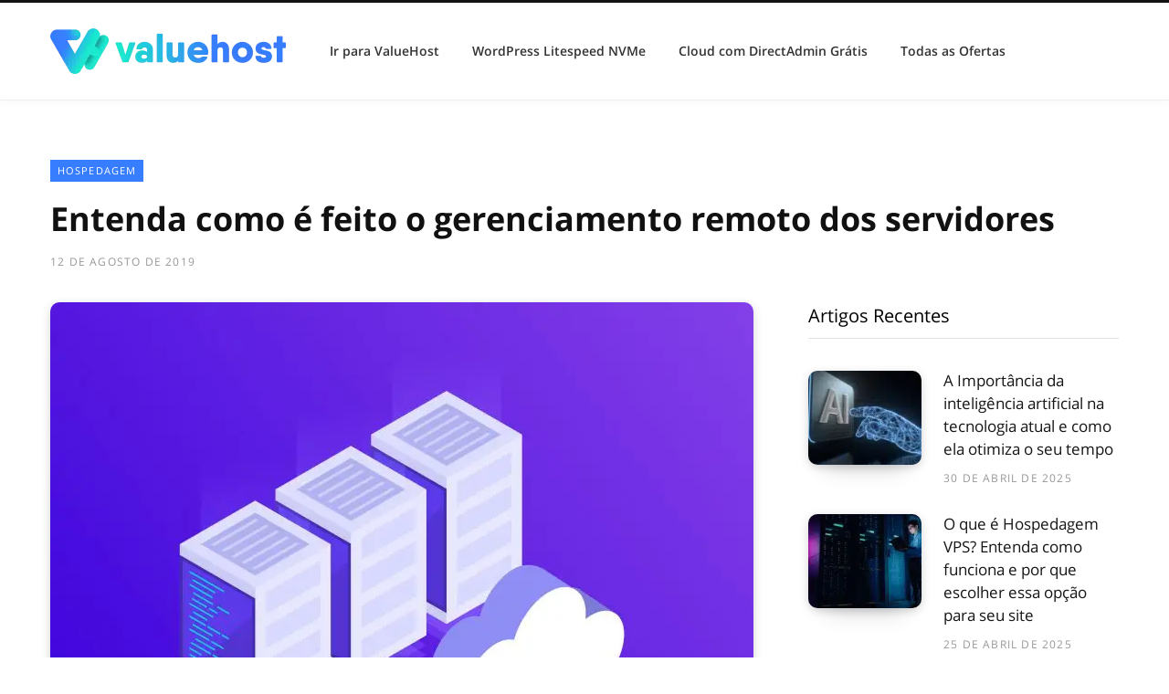

--- FILE ---
content_type: text/html; charset=UTF-8
request_url: https://www.valuehost.com.br/blog/gerenciamento-remoto/
body_size: 26768
content:
<!DOCTYPE html><html lang="pt-BR"><head><meta charset="UTF-8" /><script>if(navigator.userAgent.match(/MSIE|Internet Explorer/i)||navigator.userAgent.match(/Trident\/7\..*?rv:11/i)){var href=document.location.href;if(!href.match(/[?&]nowprocket/)){if(href.indexOf("?")==-1){if(href.indexOf("#")==-1){document.location.href=href+"?nowprocket=1"}else{document.location.href=href.replace("#","?nowprocket=1#")}}else{if(href.indexOf("#")==-1){document.location.href=href+"&nowprocket=1"}else{document.location.href=href.replace("#","&nowprocket=1#")}}}}</script><script>(()=>{class RocketLazyLoadScripts{constructor(){this.v="2.0.3",this.userEvents=["keydown","keyup","mousedown","mouseup","mousemove","mouseover","mouseenter","mouseout","mouseleave","touchmove","touchstart","touchend","touchcancel","wheel","click","dblclick","input","visibilitychange"],this.attributeEvents=["onblur","onclick","oncontextmenu","ondblclick","onfocus","onmousedown","onmouseenter","onmouseleave","onmousemove","onmouseout","onmouseover","onmouseup","onmousewheel","onscroll","onsubmit"]}async t(){this.i(),this.o(),/iP(ad|hone)/.test(navigator.userAgent)&&this.h(),this.u(),this.l(this),this.m(),this.k(this),this.p(this),this._(),await Promise.all([this.R(),this.L()]),this.lastBreath=Date.now(),this.S(this),this.P(),this.D(),this.O(),this.M(),await this.C(this.delayedScripts.normal),await this.C(this.delayedScripts.defer),await this.C(this.delayedScripts.async),this.F("domReady"),await this.T(),await this.j(),await this.I(),this.F("windowLoad"),await this.A(),window.dispatchEvent(new Event("rocket-allScriptsLoaded")),this.everythingLoaded=!0,this.lastTouchEnd&&await new Promise((t=>setTimeout(t,500-Date.now()+this.lastTouchEnd))),this.H(),this.F("all"),this.U(),this.W()}i(){this.CSPIssue=sessionStorage.getItem("rocketCSPIssue"),document.addEventListener("securitypolicyviolation",(t=>{this.CSPIssue||"script-src-elem"!==t.violatedDirective||"data"!==t.blockedURI||(this.CSPIssue=!0,sessionStorage.setItem("rocketCSPIssue",!0))}),{isRocket:!0})}o(){window.addEventListener("pageshow",(t=>{this.persisted=t.persisted,this.realWindowLoadedFired=!0}),{isRocket:!0}),window.addEventListener("pagehide",(()=>{this.onFirstUserAction=null}),{isRocket:!0})}h(){let t;function e(e){t=e}window.addEventListener("touchstart",e,{isRocket:!0}),window.addEventListener("touchend",(function i(o){Math.abs(o.changedTouches[0].pageX-t.changedTouches[0].pageX)<10&&Math.abs(o.changedTouches[0].pageY-t.changedTouches[0].pageY)<10&&o.timeStamp-t.timeStamp<200&&(o.target.dispatchEvent(new PointerEvent("click",{target:o.target,bubbles:!0,cancelable:!0,detail:1})),event.preventDefault(),window.removeEventListener("touchstart",e,{isRocket:!0}),window.removeEventListener("touchend",i,{isRocket:!0}))}),{isRocket:!0})}q(t){this.userActionTriggered||("mousemove"!==t.type||this.firstMousemoveIgnored?"keyup"===t.type||"mouseover"===t.type||"mouseout"===t.type||(this.userActionTriggered=!0,this.onFirstUserAction&&this.onFirstUserAction()):this.firstMousemoveIgnored=!0),"click"===t.type&&t.preventDefault(),this.savedUserEvents.length>0&&(t.stopPropagation(),t.stopImmediatePropagation()),"touchstart"===this.lastEvent&&"touchend"===t.type&&(this.lastTouchEnd=Date.now()),"click"===t.type&&(this.lastTouchEnd=0),this.lastEvent=t.type,this.savedUserEvents.push(t)}u(){this.savedUserEvents=[],this.userEventHandler=this.q.bind(this),this.userEvents.forEach((t=>window.addEventListener(t,this.userEventHandler,{passive:!1,isRocket:!0})))}U(){this.userEvents.forEach((t=>window.removeEventListener(t,this.userEventHandler,{passive:!1,isRocket:!0}))),this.savedUserEvents.forEach((t=>{t.target.dispatchEvent(new window[t.constructor.name](t.type,t))}))}m(){this.eventsMutationObserver=new MutationObserver((t=>{const e="return false";for(const i of t){if("attributes"===i.type){const t=i.target.getAttribute(i.attributeName);t&&t!==e&&(i.target.setAttribute("data-rocket-"+i.attributeName,t),i.target["rocket"+i.attributeName]=new Function("event",t),i.target.setAttribute(i.attributeName,e))}"childList"===i.type&&i.addedNodes.forEach((t=>{if(t.nodeType===Node.ELEMENT_NODE)for(const i of t.attributes)this.attributeEvents.includes(i.name)&&i.value&&""!==i.value&&(t.setAttribute("data-rocket-"+i.name,i.value),t["rocket"+i.name]=new Function("event",i.value),t.setAttribute(i.name,e))}))}})),this.eventsMutationObserver.observe(document,{subtree:!0,childList:!0,attributeFilter:this.attributeEvents})}H(){this.eventsMutationObserver.disconnect(),this.attributeEvents.forEach((t=>{document.querySelectorAll("[data-rocket-"+t+"]").forEach((e=>{e.setAttribute(t,e.getAttribute("data-rocket-"+t)),e.removeAttribute("data-rocket-"+t)}))}))}k(t){Object.defineProperty(HTMLElement.prototype,"onclick",{get(){return this.rocketonclick||null},set(e){this.rocketonclick=e,this.setAttribute(t.everythingLoaded?"onclick":"data-rocket-onclick","this.rocketonclick(event)")}})}S(t){function e(e,i){let o=e[i];e[i]=null,Object.defineProperty(e,i,{get:()=>o,set(s){t.everythingLoaded?o=s:e["rocket"+i]=o=s}})}e(document,"onreadystatechange"),e(window,"onload"),e(window,"onpageshow");try{Object.defineProperty(document,"readyState",{get:()=>t.rocketReadyState,set(e){t.rocketReadyState=e},configurable:!0}),document.readyState="loading"}catch(t){console.log("WPRocket DJE readyState conflict, bypassing")}}l(t){this.originalAddEventListener=EventTarget.prototype.addEventListener,this.originalRemoveEventListener=EventTarget.prototype.removeEventListener,this.savedEventListeners=[],EventTarget.prototype.addEventListener=function(e,i,o){o&&o.isRocket||!t.B(e,this)&&!t.userEvents.includes(e)||t.B(e,this)&&!t.userActionTriggered||e.startsWith("rocket-")||t.everythingLoaded?t.originalAddEventListener.call(this,e,i,o):t.savedEventListeners.push({target:this,remove:!1,type:e,func:i,options:o})},EventTarget.prototype.removeEventListener=function(e,i,o){o&&o.isRocket||!t.B(e,this)&&!t.userEvents.includes(e)||t.B(e,this)&&!t.userActionTriggered||e.startsWith("rocket-")||t.everythingLoaded?t.originalRemoveEventListener.call(this,e,i,o):t.savedEventListeners.push({target:this,remove:!0,type:e,func:i,options:o})}}F(t){"all"===t&&(EventTarget.prototype.addEventListener=this.originalAddEventListener,EventTarget.prototype.removeEventListener=this.originalRemoveEventListener),this.savedEventListeners=this.savedEventListeners.filter((e=>{let i=e.type,o=e.target||window;return"domReady"===t&&"DOMContentLoaded"!==i&&"readystatechange"!==i||("windowLoad"===t&&"load"!==i&&"readystatechange"!==i&&"pageshow"!==i||(this.B(i,o)&&(i="rocket-"+i),e.remove?o.removeEventListener(i,e.func,e.options):o.addEventListener(i,e.func,e.options),!1))}))}p(t){let e;function i(e){return t.everythingLoaded?e:e.split(" ").map((t=>"load"===t||t.startsWith("load.")?"rocket-jquery-load":t)).join(" ")}function o(o){function s(e){const s=o.fn[e];o.fn[e]=o.fn.init.prototype[e]=function(){return this[0]===window&&t.userActionTriggered&&("string"==typeof arguments[0]||arguments[0]instanceof String?arguments[0]=i(arguments[0]):"object"==typeof arguments[0]&&Object.keys(arguments[0]).forEach((t=>{const e=arguments[0][t];delete arguments[0][t],arguments[0][i(t)]=e}))),s.apply(this,arguments),this}}if(o&&o.fn&&!t.allJQueries.includes(o)){const e={DOMContentLoaded:[],"rocket-DOMContentLoaded":[]};for(const t in e)document.addEventListener(t,(()=>{e[t].forEach((t=>t()))}),{isRocket:!0});o.fn.ready=o.fn.init.prototype.ready=function(i){function s(){parseInt(o.fn.jquery)>2?setTimeout((()=>i.bind(document)(o))):i.bind(document)(o)}return t.realDomReadyFired?!t.userActionTriggered||t.fauxDomReadyFired?s():e["rocket-DOMContentLoaded"].push(s):e.DOMContentLoaded.push(s),o([])},s("on"),s("one"),s("off"),t.allJQueries.push(o)}e=o}t.allJQueries=[],o(window.jQuery),Object.defineProperty(window,"jQuery",{get:()=>e,set(t){o(t)}})}P(){const t=new Map;document.write=document.writeln=function(e){const i=document.currentScript,o=document.createRange(),s=i.parentElement;let n=t.get(i);void 0===n&&(n=i.nextSibling,t.set(i,n));const c=document.createDocumentFragment();o.setStart(c,0),c.appendChild(o.createContextualFragment(e)),s.insertBefore(c,n)}}async R(){return new Promise((t=>{this.userActionTriggered?t():this.onFirstUserAction=t}))}async L(){return new Promise((t=>{document.addEventListener("DOMContentLoaded",(()=>{this.realDomReadyFired=!0,t()}),{isRocket:!0})}))}async I(){return this.realWindowLoadedFired?Promise.resolve():new Promise((t=>{window.addEventListener("load",t,{isRocket:!0})}))}M(){this.pendingScripts=[];this.scriptsMutationObserver=new MutationObserver((t=>{for(const e of t)e.addedNodes.forEach((t=>{"SCRIPT"!==t.tagName||t.noModule||t.isWPRocket||this.pendingScripts.push({script:t,promise:new Promise((e=>{const i=()=>{const i=this.pendingScripts.findIndex((e=>e.script===t));i>=0&&this.pendingScripts.splice(i,1),e()};t.addEventListener("load",i,{isRocket:!0}),t.addEventListener("error",i,{isRocket:!0}),setTimeout(i,1e3)}))})}))})),this.scriptsMutationObserver.observe(document,{childList:!0,subtree:!0})}async j(){await this.J(),this.pendingScripts.length?(await this.pendingScripts[0].promise,await this.j()):this.scriptsMutationObserver.disconnect()}D(){this.delayedScripts={normal:[],async:[],defer:[]},document.querySelectorAll("script[type$=rocketlazyloadscript]").forEach((t=>{t.hasAttribute("data-rocket-src")?t.hasAttribute("async")&&!1!==t.async?this.delayedScripts.async.push(t):t.hasAttribute("defer")&&!1!==t.defer||"module"===t.getAttribute("data-rocket-type")?this.delayedScripts.defer.push(t):this.delayedScripts.normal.push(t):this.delayedScripts.normal.push(t)}))}async _(){await this.L();let t=[];document.querySelectorAll("script[type$=rocketlazyloadscript][data-rocket-src]").forEach((e=>{let i=e.getAttribute("data-rocket-src");if(i&&!i.startsWith("data:")){i.startsWith("//")&&(i=location.protocol+i);try{const o=new URL(i).origin;o!==location.origin&&t.push({src:o,crossOrigin:e.crossOrigin||"module"===e.getAttribute("data-rocket-type")})}catch(t){}}})),t=[...new Map(t.map((t=>[JSON.stringify(t),t]))).values()],this.N(t,"preconnect")}async $(t){if(await this.G(),!0!==t.noModule||!("noModule"in HTMLScriptElement.prototype))return new Promise((e=>{let i;function o(){(i||t).setAttribute("data-rocket-status","executed"),e()}try{if(navigator.userAgent.includes("Firefox/")||""===navigator.vendor||this.CSPIssue)i=document.createElement("script"),[...t.attributes].forEach((t=>{let e=t.nodeName;"type"!==e&&("data-rocket-type"===e&&(e="type"),"data-rocket-src"===e&&(e="src"),i.setAttribute(e,t.nodeValue))})),t.text&&(i.text=t.text),t.nonce&&(i.nonce=t.nonce),i.hasAttribute("src")?(i.addEventListener("load",o,{isRocket:!0}),i.addEventListener("error",(()=>{i.setAttribute("data-rocket-status","failed-network"),e()}),{isRocket:!0}),setTimeout((()=>{i.isConnected||e()}),1)):(i.text=t.text,o()),i.isWPRocket=!0,t.parentNode.replaceChild(i,t);else{const i=t.getAttribute("data-rocket-type"),s=t.getAttribute("data-rocket-src");i?(t.type=i,t.removeAttribute("data-rocket-type")):t.removeAttribute("type"),t.addEventListener("load",o,{isRocket:!0}),t.addEventListener("error",(i=>{this.CSPIssue&&i.target.src.startsWith("data:")?(console.log("WPRocket: CSP fallback activated"),t.removeAttribute("src"),this.$(t).then(e)):(t.setAttribute("data-rocket-status","failed-network"),e())}),{isRocket:!0}),s?(t.fetchPriority="high",t.removeAttribute("data-rocket-src"),t.src=s):t.src="data:text/javascript;base64,"+window.btoa(unescape(encodeURIComponent(t.text)))}}catch(i){t.setAttribute("data-rocket-status","failed-transform"),e()}}));t.setAttribute("data-rocket-status","skipped")}async C(t){const e=t.shift();return e?(e.isConnected&&await this.$(e),this.C(t)):Promise.resolve()}O(){this.N([...this.delayedScripts.normal,...this.delayedScripts.defer,...this.delayedScripts.async],"preload")}N(t,e){this.trash=this.trash||[];let i=!0;var o=document.createDocumentFragment();t.forEach((t=>{const s=t.getAttribute&&t.getAttribute("data-rocket-src")||t.src;if(s&&!s.startsWith("data:")){const n=document.createElement("link");n.href=s,n.rel=e,"preconnect"!==e&&(n.as="script",n.fetchPriority=i?"high":"low"),t.getAttribute&&"module"===t.getAttribute("data-rocket-type")&&(n.crossOrigin=!0),t.crossOrigin&&(n.crossOrigin=t.crossOrigin),t.integrity&&(n.integrity=t.integrity),t.nonce&&(n.nonce=t.nonce),o.appendChild(n),this.trash.push(n),i=!1}})),document.head.appendChild(o)}W(){this.trash.forEach((t=>t.remove()))}async T(){try{document.readyState="interactive"}catch(t){}this.fauxDomReadyFired=!0;try{await this.G(),document.dispatchEvent(new Event("rocket-readystatechange")),await this.G(),document.rocketonreadystatechange&&document.rocketonreadystatechange(),await this.G(),document.dispatchEvent(new Event("rocket-DOMContentLoaded")),await this.G(),window.dispatchEvent(new Event("rocket-DOMContentLoaded"))}catch(t){console.error(t)}}async A(){try{document.readyState="complete"}catch(t){}try{await this.G(),document.dispatchEvent(new Event("rocket-readystatechange")),await this.G(),document.rocketonreadystatechange&&document.rocketonreadystatechange(),await this.G(),window.dispatchEvent(new Event("rocket-load")),await this.G(),window.rocketonload&&window.rocketonload(),await this.G(),this.allJQueries.forEach((t=>t(window).trigger("rocket-jquery-load"))),await this.G();const t=new Event("rocket-pageshow");t.persisted=this.persisted,window.dispatchEvent(t),await this.G(),window.rocketonpageshow&&window.rocketonpageshow({persisted:this.persisted})}catch(t){console.error(t)}}async G(){Date.now()-this.lastBreath>45&&(await this.J(),this.lastBreath=Date.now())}async J(){return document.hidden?new Promise((t=>setTimeout(t))):new Promise((t=>requestAnimationFrame(t)))}B(t,e){return e===document&&"readystatechange"===t||(e===document&&"DOMContentLoaded"===t||(e===window&&"DOMContentLoaded"===t||(e===window&&"load"===t||e===window&&"pageshow"===t)))}static run(){(new RocketLazyLoadScripts).t()}}RocketLazyLoadScripts.run()})();</script><meta http-equiv="x-ua-compatible" content="ie=edge" /><meta name="viewport" content="width=device-width, initial-scale=1" /><link rel="profile" href="https://gmpg.org/xfn/11" /><meta name='robots' content='index, follow, max-image-preview:large, max-snippet:-1, max-video-preview:-1' /><style></style><!-- This site is optimized with the Yoast SEO plugin v26.8 - https://yoast.com/product/yoast-seo-wordpress/ --><title>Gerenciamento remoto dos servidores: entenda como é feito</title><link rel="preload" data-rocket-preload as="font" href="https://www.valuehost.com.br/blog/wp-content/uploads/sgf-css/mem8YaGs126MiZpBA-UFVZ0bf8pkAg.woff2" crossorigin><link rel="preload" data-rocket-preload as="font" href="https://www.valuehost.com.br/blog/wp-content/uploads/sgf-css/mem5YaGs126MiZpBA-UNirkOUuhpKKSTjw.woff2" crossorigin><link rel="preload" data-rocket-preload as="font" href="https://www.valuehost.com.br/blog/wp-content/uploads/sgf-css/mem5YaGs126MiZpBA-UN7rgOUuhpKKSTjw.woff2" crossorigin><style id="wpr-usedcss">img:is([sizes=auto i],[sizes^="auto," i]){contain-intrinsic-size:3000px 1500px}img.emoji{display:inline!important;border:none!important;box-shadow:none!important;height:1em!important;width:1em!important;margin:0 .07em!important;vertical-align:-.1em!important;background:0 0!important;padding:0!important}:where(.wp-block-button__link){border-radius:9999px;box-shadow:none;padding:calc(.667em + 2px) calc(1.333em + 2px);text-decoration:none}:root:where(.wp-block-button .wp-block-button__link.is-style-outline),:root:where(.wp-block-button.is-style-outline>.wp-block-button__link){border:2px solid;padding:.667em 1.333em}:root:where(.wp-block-button .wp-block-button__link.is-style-outline:not(.has-text-color)),:root:where(.wp-block-button.is-style-outline>.wp-block-button__link:not(.has-text-color)){color:currentColor}:root:where(.wp-block-button .wp-block-button__link.is-style-outline:not(.has-background)),:root:where(.wp-block-button.is-style-outline>.wp-block-button__link:not(.has-background)){background-color:initial;background-image:none}:where(.wp-block-calendar table:not(.has-background) th){background:#ddd}:where(.wp-block-columns){margin-bottom:1.75em}:where(.wp-block-columns.has-background){padding:1.25em 2.375em}:where(.wp-block-post-comments input[type=submit]){border:none}:where(.wp-block-cover-image:not(.has-text-color)),:where(.wp-block-cover:not(.has-text-color)){color:#fff}:where(.wp-block-cover-image.is-light:not(.has-text-color)),:where(.wp-block-cover.is-light:not(.has-text-color)){color:#000}:root:where(.wp-block-cover h1:not(.has-text-color)),:root:where(.wp-block-cover h2:not(.has-text-color)),:root:where(.wp-block-cover h3:not(.has-text-color)),:root:where(.wp-block-cover h4:not(.has-text-color)),:root:where(.wp-block-cover h5:not(.has-text-color)),:root:where(.wp-block-cover h6:not(.has-text-color)),:root:where(.wp-block-cover p:not(.has-text-color)){color:inherit}:where(.wp-block-file){margin-bottom:1.5em}:where(.wp-block-file__button){border-radius:2em;display:inline-block;padding:.5em 1em}:where(.wp-block-file__button):is(a):active,:where(.wp-block-file__button):is(a):focus,:where(.wp-block-file__button):is(a):hover,:where(.wp-block-file__button):is(a):visited{box-shadow:none;color:#fff;opacity:.85;text-decoration:none}:where(.wp-block-group.wp-block-group-is-layout-constrained){position:relative}:root:where(.wp-block-image.is-style-rounded img,.wp-block-image .is-style-rounded img){border-radius:9999px}:where(.wp-block-latest-comments:not([style*=line-height] .wp-block-latest-comments__comment)){line-height:1.1}:where(.wp-block-latest-comments:not([style*=line-height] .wp-block-latest-comments__comment-excerpt p)){line-height:1.8}:root:where(.wp-block-latest-posts.is-grid){padding:0}:root:where(.wp-block-latest-posts.wp-block-latest-posts__list){padding-left:0}ul{box-sizing:border-box}:root:where(.wp-block-list.has-background){padding:1.25em 2.375em}:where(.wp-block-navigation.has-background .wp-block-navigation-item a:not(.wp-element-button)),:where(.wp-block-navigation.has-background .wp-block-navigation-submenu a:not(.wp-element-button)){padding:.5em 1em}:where(.wp-block-navigation .wp-block-navigation__submenu-container .wp-block-navigation-item a:not(.wp-element-button)),:where(.wp-block-navigation .wp-block-navigation__submenu-container .wp-block-navigation-submenu a:not(.wp-element-button)),:where(.wp-block-navigation .wp-block-navigation__submenu-container .wp-block-navigation-submenu button.wp-block-navigation-item__content),:where(.wp-block-navigation .wp-block-navigation__submenu-container .wp-block-pages-list__item button.wp-block-navigation-item__content){padding:.5em 1em}:root:where(p.has-background){padding:1.25em 2.375em}:where(p.has-text-color:not(.has-link-color)) a{color:inherit}:where(.wp-block-post-comments-form) input:not([type=submit]),:where(.wp-block-post-comments-form) textarea{border:1px solid #949494;font-family:inherit;font-size:1em}:where(.wp-block-post-comments-form) input:where(:not([type=submit]):not([type=checkbox])),:where(.wp-block-post-comments-form) textarea{padding:calc(.667em + 2px)}:where(.wp-block-post-excerpt){box-sizing:border-box;margin-bottom:var(--wp--style--block-gap);margin-top:var(--wp--style--block-gap)}:where(.wp-block-preformatted.has-background){padding:1.25em 2.375em}:where(.wp-block-search__button){border:1px solid #ccc;padding:6px 10px}:where(.wp-block-search__input){font-family:inherit;font-size:inherit;font-style:inherit;font-weight:inherit;letter-spacing:inherit;line-height:inherit;text-transform:inherit}:where(.wp-block-search__button-inside .wp-block-search__inside-wrapper){border:1px solid #949494;box-sizing:border-box;padding:4px}:where(.wp-block-search__button-inside .wp-block-search__inside-wrapper) .wp-block-search__input{border:none;border-radius:0;padding:0 4px}:where(.wp-block-search__button-inside .wp-block-search__inside-wrapper) .wp-block-search__input:focus{outline:0}:where(.wp-block-search__button-inside .wp-block-search__inside-wrapper):where(.wp-block-search__button){padding:4px 8px}:root:where(.wp-block-separator.is-style-dots){height:auto;line-height:1;text-align:center}:root:where(.wp-block-separator.is-style-dots):before{color:currentColor;content:"···";font-family:serif;font-size:1.5em;letter-spacing:2em;padding-left:2em}:root:where(.wp-block-site-logo.is-style-rounded){border-radius:9999px}:where(.wp-block-social-links:not(.is-style-logos-only)) .wp-social-link{background-color:#f0f0f0;color:#444}:where(.wp-block-social-links:not(.is-style-logos-only)) .wp-social-link-amazon{background-color:#f90;color:#fff}:where(.wp-block-social-links:not(.is-style-logos-only)) .wp-social-link-bandcamp{background-color:#1ea0c3;color:#fff}:where(.wp-block-social-links:not(.is-style-logos-only)) .wp-social-link-behance{background-color:#0757fe;color:#fff}:where(.wp-block-social-links:not(.is-style-logos-only)) .wp-social-link-bluesky{background-color:#0a7aff;color:#fff}:where(.wp-block-social-links:not(.is-style-logos-only)) .wp-social-link-codepen{background-color:#1e1f26;color:#fff}:where(.wp-block-social-links:not(.is-style-logos-only)) .wp-social-link-deviantart{background-color:#02e49b;color:#fff}:where(.wp-block-social-links:not(.is-style-logos-only)) .wp-social-link-discord{background-color:#5865f2;color:#fff}:where(.wp-block-social-links:not(.is-style-logos-only)) .wp-social-link-dribbble{background-color:#e94c89;color:#fff}:where(.wp-block-social-links:not(.is-style-logos-only)) .wp-social-link-dropbox{background-color:#4280ff;color:#fff}:where(.wp-block-social-links:not(.is-style-logos-only)) .wp-social-link-etsy{background-color:#f45800;color:#fff}:where(.wp-block-social-links:not(.is-style-logos-only)) .wp-social-link-facebook{background-color:#0866ff;color:#fff}:where(.wp-block-social-links:not(.is-style-logos-only)) .wp-social-link-fivehundredpx{background-color:#000;color:#fff}:where(.wp-block-social-links:not(.is-style-logos-only)) .wp-social-link-flickr{background-color:#0461dd;color:#fff}:where(.wp-block-social-links:not(.is-style-logos-only)) .wp-social-link-foursquare{background-color:#e65678;color:#fff}:where(.wp-block-social-links:not(.is-style-logos-only)) .wp-social-link-github{background-color:#24292d;color:#fff}:where(.wp-block-social-links:not(.is-style-logos-only)) .wp-social-link-goodreads{background-color:#eceadd;color:#382110}:where(.wp-block-social-links:not(.is-style-logos-only)) .wp-social-link-google{background-color:#ea4434;color:#fff}:where(.wp-block-social-links:not(.is-style-logos-only)) .wp-social-link-gravatar{background-color:#1d4fc4;color:#fff}:where(.wp-block-social-links:not(.is-style-logos-only)) .wp-social-link-instagram{background-color:#f00075;color:#fff}:where(.wp-block-social-links:not(.is-style-logos-only)) .wp-social-link-lastfm{background-color:#e21b24;color:#fff}:where(.wp-block-social-links:not(.is-style-logos-only)) .wp-social-link-linkedin{background-color:#0d66c2;color:#fff}:where(.wp-block-social-links:not(.is-style-logos-only)) .wp-social-link-mastodon{background-color:#3288d4;color:#fff}:where(.wp-block-social-links:not(.is-style-logos-only)) .wp-social-link-medium{background-color:#000;color:#fff}:where(.wp-block-social-links:not(.is-style-logos-only)) .wp-social-link-meetup{background-color:#f6405f;color:#fff}:where(.wp-block-social-links:not(.is-style-logos-only)) .wp-social-link-patreon{background-color:#000;color:#fff}:where(.wp-block-social-links:not(.is-style-logos-only)) .wp-social-link-pinterest{background-color:#e60122;color:#fff}:where(.wp-block-social-links:not(.is-style-logos-only)) .wp-social-link-pocket{background-color:#ef4155;color:#fff}:where(.wp-block-social-links:not(.is-style-logos-only)) .wp-social-link-reddit{background-color:#ff4500;color:#fff}:where(.wp-block-social-links:not(.is-style-logos-only)) .wp-social-link-skype{background-color:#0478d7;color:#fff}:where(.wp-block-social-links:not(.is-style-logos-only)) .wp-social-link-snapchat{background-color:#fefc00;color:#fff;stroke:#000}:where(.wp-block-social-links:not(.is-style-logos-only)) .wp-social-link-soundcloud{background-color:#ff5600;color:#fff}:where(.wp-block-social-links:not(.is-style-logos-only)) .wp-social-link-spotify{background-color:#1bd760;color:#fff}:where(.wp-block-social-links:not(.is-style-logos-only)) .wp-social-link-telegram{background-color:#2aabee;color:#fff}:where(.wp-block-social-links:not(.is-style-logos-only)) .wp-social-link-threads{background-color:#000;color:#fff}:where(.wp-block-social-links:not(.is-style-logos-only)) .wp-social-link-tiktok{background-color:#000;color:#fff}:where(.wp-block-social-links:not(.is-style-logos-only)) .wp-social-link-tumblr{background-color:#011835;color:#fff}:where(.wp-block-social-links:not(.is-style-logos-only)) .wp-social-link-twitch{background-color:#6440a4;color:#fff}:where(.wp-block-social-links:not(.is-style-logos-only)) .wp-social-link-twitter{background-color:#1da1f2;color:#fff}:where(.wp-block-social-links:not(.is-style-logos-only)) .wp-social-link-vimeo{background-color:#1eb7ea;color:#fff}:where(.wp-block-social-links:not(.is-style-logos-only)) .wp-social-link-vk{background-color:#4680c2;color:#fff}:where(.wp-block-social-links:not(.is-style-logos-only)) .wp-social-link-wordpress{background-color:#3499cd;color:#fff}:where(.wp-block-social-links:not(.is-style-logos-only)) .wp-social-link-whatsapp{background-color:#25d366;color:#fff}:where(.wp-block-social-links:not(.is-style-logos-only)) .wp-social-link-x{background-color:#000;color:#fff}:where(.wp-block-social-links:not(.is-style-logos-only)) .wp-social-link-yelp{background-color:#d32422;color:#fff}:where(.wp-block-social-links:not(.is-style-logos-only)) .wp-social-link-youtube{background-color:red;color:#fff}:where(.wp-block-social-links.is-style-logos-only) .wp-social-link{background:0 0}:where(.wp-block-social-links.is-style-logos-only) .wp-social-link svg{height:1.25em;width:1.25em}:where(.wp-block-social-links.is-style-logos-only) .wp-social-link-amazon{color:#f90}:where(.wp-block-social-links.is-style-logos-only) .wp-social-link-bandcamp{color:#1ea0c3}:where(.wp-block-social-links.is-style-logos-only) .wp-social-link-behance{color:#0757fe}:where(.wp-block-social-links.is-style-logos-only) .wp-social-link-bluesky{color:#0a7aff}:where(.wp-block-social-links.is-style-logos-only) .wp-social-link-codepen{color:#1e1f26}:where(.wp-block-social-links.is-style-logos-only) .wp-social-link-deviantart{color:#02e49b}:where(.wp-block-social-links.is-style-logos-only) .wp-social-link-discord{color:#5865f2}:where(.wp-block-social-links.is-style-logos-only) .wp-social-link-dribbble{color:#e94c89}:where(.wp-block-social-links.is-style-logos-only) .wp-social-link-dropbox{color:#4280ff}:where(.wp-block-social-links.is-style-logos-only) .wp-social-link-etsy{color:#f45800}:where(.wp-block-social-links.is-style-logos-only) .wp-social-link-facebook{color:#0866ff}:where(.wp-block-social-links.is-style-logos-only) .wp-social-link-fivehundredpx{color:#000}:where(.wp-block-social-links.is-style-logos-only) .wp-social-link-flickr{color:#0461dd}:where(.wp-block-social-links.is-style-logos-only) .wp-social-link-foursquare{color:#e65678}:where(.wp-block-social-links.is-style-logos-only) .wp-social-link-github{color:#24292d}:where(.wp-block-social-links.is-style-logos-only) .wp-social-link-goodreads{color:#382110}:where(.wp-block-social-links.is-style-logos-only) .wp-social-link-google{color:#ea4434}:where(.wp-block-social-links.is-style-logos-only) .wp-social-link-gravatar{color:#1d4fc4}:where(.wp-block-social-links.is-style-logos-only) .wp-social-link-instagram{color:#f00075}:where(.wp-block-social-links.is-style-logos-only) .wp-social-link-lastfm{color:#e21b24}:where(.wp-block-social-links.is-style-logos-only) .wp-social-link-linkedin{color:#0d66c2}:where(.wp-block-social-links.is-style-logos-only) .wp-social-link-mastodon{color:#3288d4}:where(.wp-block-social-links.is-style-logos-only) .wp-social-link-medium{color:#000}:where(.wp-block-social-links.is-style-logos-only) .wp-social-link-meetup{color:#f6405f}:where(.wp-block-social-links.is-style-logos-only) .wp-social-link-patreon{color:#000}:where(.wp-block-social-links.is-style-logos-only) .wp-social-link-pinterest{color:#e60122}:where(.wp-block-social-links.is-style-logos-only) .wp-social-link-pocket{color:#ef4155}:where(.wp-block-social-links.is-style-logos-only) .wp-social-link-reddit{color:#ff4500}:where(.wp-block-social-links.is-style-logos-only) .wp-social-link-skype{color:#0478d7}:where(.wp-block-social-links.is-style-logos-only) .wp-social-link-snapchat{color:#fff;stroke:#000}:where(.wp-block-social-links.is-style-logos-only) .wp-social-link-soundcloud{color:#ff5600}:where(.wp-block-social-links.is-style-logos-only) .wp-social-link-spotify{color:#1bd760}:where(.wp-block-social-links.is-style-logos-only) .wp-social-link-telegram{color:#2aabee}:where(.wp-block-social-links.is-style-logos-only) .wp-social-link-threads{color:#000}:where(.wp-block-social-links.is-style-logos-only) .wp-social-link-tiktok{color:#000}:where(.wp-block-social-links.is-style-logos-only) .wp-social-link-tumblr{color:#011835}:where(.wp-block-social-links.is-style-logos-only) .wp-social-link-twitch{color:#6440a4}:where(.wp-block-social-links.is-style-logos-only) .wp-social-link-twitter{color:#1da1f2}:where(.wp-block-social-links.is-style-logos-only) .wp-social-link-vimeo{color:#1eb7ea}:where(.wp-block-social-links.is-style-logos-only) .wp-social-link-vk{color:#4680c2}:where(.wp-block-social-links.is-style-logos-only) .wp-social-link-whatsapp{color:#25d366}:where(.wp-block-social-links.is-style-logos-only) .wp-social-link-wordpress{color:#3499cd}:where(.wp-block-social-links.is-style-logos-only) .wp-social-link-x{color:#000}:where(.wp-block-social-links.is-style-logos-only) .wp-social-link-yelp{color:#d32422}:where(.wp-block-social-links.is-style-logos-only) .wp-social-link-youtube{color:red}:root:where(.wp-block-social-links .wp-social-link a){padding:.25em}:root:where(.wp-block-social-links.is-style-logos-only .wp-social-link a){padding:0}:root:where(.wp-block-social-links.is-style-pill-shape .wp-social-link a){padding-left:.6666666667em;padding-right:.6666666667em}:root:where(.wp-block-tag-cloud.is-style-outline){display:flex;flex-wrap:wrap;gap:1ch}:root:where(.wp-block-tag-cloud.is-style-outline a){border:1px solid;font-size:unset!important;margin-right:0;padding:1ch 2ch;text-decoration:none!important}:root:where(.wp-block-table-of-contents){box-sizing:border-box}:where(.wp-block-term-description){box-sizing:border-box;margin-bottom:var(--wp--style--block-gap);margin-top:var(--wp--style--block-gap)}:where(pre.wp-block-verse){font-family:inherit}.entry-content{counter-reset:footnotes}:root{--wp--preset--font-size--normal:16px;--wp--preset--font-size--huge:42px}html:where(.has-border-color){border-style:solid}html:where([style*=border-top-color]){border-top-style:solid}html:where([style*=border-right-color]){border-right-style:solid}html:where([style*=border-bottom-color]){border-bottom-style:solid}html:where([style*=border-left-color]){border-left-style:solid}html:where([style*=border-width]){border-style:solid}html:where([style*=border-top-width]){border-top-style:solid}html:where([style*=border-right-width]){border-right-style:solid}html:where([style*=border-bottom-width]){border-bottom-style:solid}html:where([style*=border-left-width]){border-left-style:solid}html:where(img[class*=wp-image-]){height:auto;max-width:100%}:where(figure){margin:0 0 1em}html:where(.is-position-sticky){--wp-admin--admin-bar--position-offset:var(--wp-admin--admin-bar--height,0px)}@media screen and (max-width:600px){html:where(.is-position-sticky){--wp-admin--admin-bar--position-offset:0px}}:root{--wp--preset--aspect-ratio--square:1;--wp--preset--aspect-ratio--4-3:4/3;--wp--preset--aspect-ratio--3-4:3/4;--wp--preset--aspect-ratio--3-2:3/2;--wp--preset--aspect-ratio--2-3:2/3;--wp--preset--aspect-ratio--16-9:16/9;--wp--preset--aspect-ratio--9-16:9/16;--wp--preset--color--black:#000000;--wp--preset--color--cyan-bluish-gray:#abb8c3;--wp--preset--color--white:#ffffff;--wp--preset--color--pale-pink:#f78da7;--wp--preset--color--vivid-red:#cf2e2e;--wp--preset--color--luminous-vivid-orange:#ff6900;--wp--preset--color--luminous-vivid-amber:#fcb900;--wp--preset--color--light-green-cyan:#7bdcb5;--wp--preset--color--vivid-green-cyan:#00d084;--wp--preset--color--pale-cyan-blue:#8ed1fc;--wp--preset--color--vivid-cyan-blue:#0693e3;--wp--preset--color--vivid-purple:#9b51e0;--wp--preset--gradient--vivid-cyan-blue-to-vivid-purple:linear-gradient(135deg,rgba(6,147,227,1) 0%,rgb(155,81,224) 100%);--wp--preset--gradient--light-green-cyan-to-vivid-green-cyan:linear-gradient(135deg,rgb(122,220,180) 0%,rgb(0,208,130) 100%);--wp--preset--gradient--luminous-vivid-amber-to-luminous-vivid-orange:linear-gradient(135deg,rgba(252,185,0,1) 0%,rgba(255,105,0,1) 100%);--wp--preset--gradient--luminous-vivid-orange-to-vivid-red:linear-gradient(135deg,rgba(255,105,0,1) 0%,rgb(207,46,46) 100%);--wp--preset--gradient--very-light-gray-to-cyan-bluish-gray:linear-gradient(135deg,rgb(238,238,238) 0%,rgb(169,184,195) 100%);--wp--preset--gradient--cool-to-warm-spectrum:linear-gradient(135deg,rgb(74,234,220) 0%,rgb(151,120,209) 20%,rgb(207,42,186) 40%,rgb(238,44,130) 60%,rgb(251,105,98) 80%,rgb(254,248,76) 100%);--wp--preset--gradient--blush-light-purple:linear-gradient(135deg,rgb(255,206,236) 0%,rgb(152,150,240) 100%);--wp--preset--gradient--blush-bordeaux:linear-gradient(135deg,rgb(254,205,165) 0%,rgb(254,45,45) 50%,rgb(107,0,62) 100%);--wp--preset--gradient--luminous-dusk:linear-gradient(135deg,rgb(255,203,112) 0%,rgb(199,81,192) 50%,rgb(65,88,208) 100%);--wp--preset--gradient--pale-ocean:linear-gradient(135deg,rgb(255,245,203) 0%,rgb(182,227,212) 50%,rgb(51,167,181) 100%);--wp--preset--gradient--electric-grass:linear-gradient(135deg,rgb(202,248,128) 0%,rgb(113,206,126) 100%);--wp--preset--gradient--midnight:linear-gradient(135deg,rgb(2,3,129) 0%,rgb(40,116,252) 100%);--wp--preset--font-size--small:13px;--wp--preset--font-size--medium:20px;--wp--preset--font-size--large:36px;--wp--preset--font-size--x-large:42px;--wp--preset--spacing--20:0.44rem;--wp--preset--spacing--30:0.67rem;--wp--preset--spacing--40:1rem;--wp--preset--spacing--50:1.5rem;--wp--preset--spacing--60:2.25rem;--wp--preset--spacing--70:3.38rem;--wp--preset--spacing--80:5.06rem;--wp--preset--shadow--natural:6px 6px 9px rgba(0,0,0,.2);--wp--preset--shadow--deep:12px 12px 50px rgba(0,0,0,.4);--wp--preset--shadow--sharp:6px 6px 0px rgba(0,0,0,.2);--wp--preset--shadow--outlined:6px 6px 0px -3px rgba(255,255,255,1),6px 6px rgba(0,0,0,1);--wp--preset--shadow--crisp:6px 6px 0px rgba(0,0,0,1)}:where(.is-layout-flex){gap:.5em}:where(.is-layout-grid){gap:.5em}:where(.wp-block-post-template.is-layout-flex){gap:1.25em}:where(.wp-block-post-template.is-layout-grid){gap:1.25em}:where(.wp-block-columns.is-layout-flex){gap:2em}:where(.wp-block-columns.is-layout-grid){gap:2em}:root:where(.wp-block-pullquote){font-size:1.5em;line-height:1.6}a,address,article,aside,body,button,canvas,caption,code,div,dl,dt,em,fieldset,footer,form,h1,h2,h3,h4,h5,header,html,i,iframe,img,input,label,legend,li,nav,object,p,section,span,table,tbody,textarea,time,tr,ul,video{margin:0;padding:0;border:0;vertical-align:baseline;font-size:100%;font-family:inherit}article,aside,footer,header,nav,section{display:block}ul{list-style:none}table{border-collapse:collapse;border-spacing:0}button,input[type=submit]{box-sizing:content-box;-moz-box-sizing:content-box;cursor:pointer}button::-moz-focus-inner,input::-moz-focus-inner{border:0;padding:0}input[type=search]::-webkit-search-cancel-button,input[type=search]::-webkit-search-decoration{-webkit-appearance:none}input[type=search]{-webkit-appearance:none}textarea{overflow:auto}a img{border:0}img{max-width:100%;height:auto}::-webkit-input-placeholder{color:inherit}::-moz-placeholder{color:inherit;opacity:1}:root{--main-color:#2d53fe}html{font-size:14px}body{font-family:Roboto,Arial,sans-serif;line-height:1.8666;-webkit-tap-highlight-color:transparent}::-moz-selection{background:rgba(45,83,254,.95);color:#fff;text-shadow:none}::selection{background:rgba(45,83,254,.95);color:#fff;text-shadow:none}img::-moz-selection{background:0 0}img::selection{background:0 0}h1{font-size:29px}h2{font-size:26px}h3{font-size:22px}h4{font-size:18px}h5{font-size:16px}h1,h2,h3,h4,h5{font-family:Roboto,Arial,sans-serif;font-weight:700;color:#111;-webkit-font-smoothing:antialiased}p{margin-bottom:26px}a{opacity:initial;color:#161616;text-decoration:none;transition:all .25s ease-in-out}a:hover{text-decoration:none}address{margin-bottom:1.857em}code{font-family:SFMono-Regular,Consolas,"Liberation Mono",Menlo,Courier,monospace;font-size:calc(11px + .2em);background:#f8f8f8}code{padding:4px 10px;word-break:break-word}dl{margin:0 0 21px}dt{font-weight:600}table{max-width:100%;width:100%;background-color:transparent}table caption{padding:0 0 7px;width:auto;font-weight:600}input,select,textarea{background:#fff;border:1px solid #e5e5e5;box-sizing:border-box;padding:0 16px;max-width:100%;outline:0;font-size:14px;font-family:Roboto,Arial,sans-serif;color:#989898}input{height:3.14286em}input[type=checkbox],input[type=radio]{height:auto}select{line-height:1;padding:0 14px;height:36px}textarea{width:100%;padding:20px 14px;line-height:1.5;box-sizing:border-box}input:focus,select:focus,textarea:focus{border-color:#d9d9d9;color:#888}.button,button,input[type=button],input[type=submit]{-webkit-appearance:none;background:#000;color:#fff;padding:16px 20px;border:0;font-family:Roboto,Arial,sans-serif;font-weight:500;font-size:12px;line-height:1;height:auto;letter-spacing:.1em;text-transform:uppercase}.button{transition:all .25s ease-in-out}.button:hover{box-shadow:0 5px 10px rgba(0,0,0,.1),0 3px 6px rgba(0,0,0,.07);transform:translateY(-1px)}button:active,input[type=button]:active,input[type=submit]:active{opacity:.9}legend{font-weight:600;margin-bottom:20px}.cf:after,.cf:before{content:"";display:table}.cf:after{clear:both}.ir{background-color:transparent;border:0;overflow:hidden;text-indent:-9999px}.ir:before{content:"";display:block;width:0;height:100%}a.blur{outline:0}.ts-row{min-height:1px;margin-right:-15px;margin-left:-15px;box-sizing:border-box}.ts-row [class*=col-]{padding-left:15px;padding-right:15px;float:left;min-height:1px;box-sizing:border-box}.col-8{width:66.66666666666667%}.col-4{width:33.333333333333336%}body{color:#494949;background:#fff;-webkit-text-size-adjust:100%;word-wrap:break-word;overflow-wrap:break-word}.wrap{width:1170px;margin:0 auto;text-align:left}.main-wrap,.wrap{box-sizing:border-box}.main{margin:0 auto;margin-top:65px;margin-bottom:100px}.main-head{border-bottom:1px solid #ebebeb}.main-head .inner{position:relative;width:100%;overflow:hidden}.main-head .title{font-family:Roboto,Arial,sans-serif;font-weight:400;letter-spacing:-.01em;text-rendering:optimizeLegibility;padding:70px 0;text-align:center}.main-head .title .logo-image{display:inline-block;margin-bottom:-7px}.main-head .title a{text-decoration:none;color:#2e2e2e;font-size:70px;display:inline-block;line-height:1;vertical-align:middle}.main-head.simple{box-shadow:0 2px 9px -1px rgba(0,0,0,.04);border-bottom-color:#efefef}.main-head.simple .inner{line-height:96px;min-height:96px;overflow:initial;background:#fff}.main-head.simple .left-contain{position:absolute;display:-ms-flexbox;display:flex;position:absolute;left:38px;height:100%;z-index:2}.main-head.simple .navigation{float:none;text-align:center}.main-head.simple .actions{position:absolute;display:-ms-flexbox;display:flex;right:38px;top:0;z-index:2}.main-head.simple .actions a{transition-property:opacity,color}.main-head.simple .social-icons{display:-ms-flexbox;display:flex;margin-right:22px}.main-head.simple .social-icons a:not(:hover){color:#525252}.main-head.simple .social-icons .fa{font-size:16px}.main-head.simple .mobile-nav{display:none;margin-left:4px;margin-right:21px;font-size:18px}.main-head.simple .title{display:-ms-flexbox;display:flex;-ms-flex-align:center;align-items:center;padding:0;box-sizing:border-box}.main-head.simple .title a{font-size:30px;display:block;font-weight:700;letter-spacing:0}.main-head.simple .title .logo-image{display:block;margin-bottom:0;max-height:90px;transition:all .25s ease-in-out}.main-head.simple-boxed{border-top:3px solid #111}.main-head.simple-boxed .inner{line-height:106px;min-height:106px}.main-head.simple-boxed .wrap-head{position:relative;display:-ms-flexbox;display:flex;-ms-flex-negative:0;flex-shrink:0;min-height:inherit}.main-head.simple-boxed .navigation-wrap{-ms-flex-negative:0;flex-shrink:0}.main-head.simple-boxed .left-contain{position:static;display:-ms-flexbox;display:flex;-ms-flex-negative:0;flex-shrink:0;height:auto;margin-right:30px}.main-head.simple-boxed .title a{text-align:left}.main-head.simple-boxed .actions{display:-ms-flexbox;display:flex;position:relative;right:auto;top:auto;margin-left:auto;padding-left:20px;-ms-flex-align:center;align-items:center}.main-head.simple-boxed .inner:not(.sticky-bar) .navigation{margin-top:18px;margin-bottom:18px;line-height:70px}.main-head.simple-boxed .navigation .menu{-ms-flex-pack:left;justify-content:left;text-align:left;-ms-flex-wrap:nowrap;flex-wrap:nowrap}.main-head.simple-boxed .navigation .menu>li{display:-ms-flexbox;display:flex;-ms-flex:0 0 auto;flex:0 0 auto;-ms-flex-align:center;align-items:center}.navigation{float:left;text-align:center;color:#000;font-family:Roboto,Arial,sans-serif;font-size:13px;font-weight:500;letter-spacing:.09em;text-transform:uppercase;-webkit-font-smoothing:antialiased}.navigation ul{list-style:none;position:relative}.navigation ul li{display:inline-block;float:none;vertical-align:top}.navigation .menu li>a{float:left;padding:0;color:inherit}.navigation .menu>li>a{padding:0 20px}.navigation .menu>li:first-child{margin-left:-20px}.navigation .menu>li:hover>a{color:#2d53fe}.navigation .menu>li>ul{top:100%;margin-left:19px;margin-top:-1px}.navigation .menu li li{display:block}.navigation .menu>li li a{float:none;text-align:left;display:block;text-decoration:none;padding:9px 22px;border-top:1px solid #efefef;font-size:12px;font-weight:500;letter-spacing:.08em;color:#444;-webkit-font-smoothing:antialiased;pointer-events:none}.navigation .menu>li:hover li a{pointer-events:auto}.navigation .menu ul li{float:none;min-width:240px;max-width:350px;border-top:0;padding:0;position:relative}.navigation .menu>li li:first-child>a{border-top:0;box-shadow:none}.navigation .menu ul{position:absolute;overflow:visible;visibility:hidden;display:block;opacity:0;padding:0;background:#fff;border:1px solid #ebebeb;transition:all .25s ease-in;z-index:110;line-height:1.8666}.navigation .menu ul ul{left:100%;top:0;margin-left:0}.navigation li:hover>ul{visibility:visible;opacity:1;pointer-events:auto}.navigation .menu li li:hover>a{color:#2d53fe}.mobile-menu-container{display:none}.navigation-wrap{min-height:48px}.navigation.inline{width:100%;text-align:left}.navigation.inline .menu{position:static}.navigation.inline .menu>li:first-child{margin-left:0}.navigation.inline .menu>li>ul{margin-left:0;margin-top:0}.navigation.inline .menu>li>a{padding:0 15px;font-size:14px;font-weight:600;letter-spacing:.06em;transition-property:opacity,color;-webkit-font-smoothing:antialiased}.navigation.inline .menu>li li a{padding:8px 21px}.navigation.inline .menu>li li a{font-size:15px;font-weight:500;letter-spacing:0;text-transform:none;-webkit-font-smoothing:antialiased}.navigation.simple{text-transform:none;color:#525252}.navigation.simple .menu{display:-ms-flexbox;display:flex;-ms-flex-pack:center;justify-content:center;-ms-flex-wrap:wrap;flex-wrap:wrap}.navigation.simple .menu>li>a{padding:0 18px;font-weight:500;font-size:16px;letter-spacing:0;-webkit-font-smoothing:antialiased}.navigation.simple .menu>li li a{border:0;padding:6px 30px;padding-right:40px;font-weight:500;text-transform:none}.navigation.simple .menu>li li a{font-size:16px;-webkit-font-smoothing:antialiased}.navigation.simple .menu>li li:not(:hover) a{color:#555}.navigation.simple .menu>li:hover>a{color:#2d53fe}.navigation.simple .menu li li>a>span{box-shadow:0 -1px 0 transparent inset;transition:inherit}.navigation.simple .menu ul li:hover>a>span{box-shadow:0 -7px 0 #f4f4f4 inset;padding-bottom:1px}.the-post .featured{margin-bottom:36px}.the-post .featured img{display:block;width:100%}.the-post .the-post-meta{margin-bottom:36px}.the-post-foot{margin-top:90px}.tag-share{font-family:Roboto,Arial,sans-serif}.post-top .cat-label{position:static}.single-magazine .post-top .post-title{margin-top:18px;margin-bottom:15px;font-size:36px;line-height:1.3}.single-magazine .post-top .the-post-meta{margin-bottom:35px}.single-magazine .the-post-foot{margin-top:0}.single-magazine .tag-share{margin-top:60px}#cancel-comment-reply-link{position:relative;float:right;margin-top:-27px;background:#fff;padding-left:22px;color:#b4b4b4;font-size:0}#cancel-comment-reply-link:before{content:"\f00d";font-family:FontAwesome;font-size:13px}.related-posts .posts{margin-bottom:-30px;padding-top:58px;padding-bottom:10px}.related-posts .post{margin-bottom:30px}.related-posts .post:nth-child(3n+1){clear:both}.related-posts .image-link img{display:block;width:100%}.related-posts .post-title{display:block;margin-top:25px;margin-bottom:12px;font-size:18px;font-weight:500;line-height:1.45}.related-posts .post-title em{font-style:normal;font-weight:inherit}.related-posts .post-meta{font-size:11px;margin-bottom:15px}.related-posts .content{padding-left:20px;padding-right:20px}.main .sidebar{padding-left:45px}.sidebar .widget{margin-bottom:50px}.sidebar .widget-title{margin-bottom:35px;padding-bottom:9px;box-sizing:border-box;border-bottom:1px solid #e1e1e1;font-size:20px;font-weight:700;color:#000;line-height:1.5}.main-footer{background:#f7f7f7}.lower-footer{position:relative;padding:25px 0;color:#b4b4b4;font-size:13px}.lower-footer .copyright{float:left;max-width:80%;max-width:calc(100% - 150px);margin-right:200px;margin-bottom:0}.lower-footer .copyright a{color:#999}.lower-footer a:hover{color:#161616}.contrast .lower-footer{padding:0;background:#161616}.contrast .lower-footer .bottom{padding:32px 0}.contrast .lower-footer .copyright{margin-right:50px;max-width:50%}.contrast .lower-footer a:hover{color:#fff}.footer-logo{padding:55px 0;text-align:center;border-bottom:1px solid rgba(255,255,255,.1);line-height:1}.lower-footer .social-icons{float:right;font-family:Roboto,Arial,sans-serif;font-size:11px;font-weight:600;text-transform:uppercase;letter-spacing:.12em}.lower-footer .social-icons li:last-child .social-link:after{display:none}.lower-footer .social-icons .fa{margin-right:6px;color:#2d53fe;font-size:12px;-webkit-font-smoothing:subpixel-antialiased}.lower-footer .social-icons .label{font-size:11px}.lower-footer .social-link{color:#fafafa}.lower-footer .social-link:after{content:"/";margin-left:18px;margin-right:4px;font-size:10px;font-weight:400;color:#b4b4b4;-webkit-font-smoothing:antialiased}.lower-footer .social-link:hover{opacity:.9}.cat-label{position:absolute;bottom:0;left:0}.cat-label a{float:left;margin-right:5px;padding:0 8px;color:inherit;background:#000;color:#fff;font-family:Roboto,Arial,sans-serif;font-size:11px;font-weight:500;text-transform:uppercase;letter-spacing:.1em;line-height:24px;-webkit-font-smoothing:antialiased}.cat-label a:hover{background:#2d53fe}.cat-label.color a{background:#2d53fe}.cat-label.color a:hover{background:#000}.text{font-size:15px;font-family:Roboto,Arial,sans-serif;line-height:1.6875;color:#505050;text-rendering:optimizeLegibility;-webkit-font-smoothing:antialiased}.section-head{position:relative;margin-top:60px;text-align:center;font-family:Roboto,Arial,sans-serif;font-size:0;line-height:28px}.section-head:before{content:"";position:absolute;left:0;top:50%;width:100%;height:1px;background:#e1e1e1}.section-head .title{position:relative;display:inline-block;padding:0 18px;z-index:1;color:#000;background:#fff;font-size:20px;font-weight:600;vertical-align:middle}.post-title{font-family:Roboto,Arial,sans-serif;font-size:25px;font-weight:700;line-height:1.4;text-transform:none}.post-title a{color:inherit;transition:all .3s ease-in}.post-title a:hover{opacity:1;text-shadow:2px 2px #fff,2px -2px #fff,-2px 2px #fff,-2px -2px #fff;box-shadow:0 -1px 0 0 #fff inset,0 -2px 0 0 var(--main-color,#000) inset}a.post-title:hover{opacity:.8}.post-content img,.wp-post-image{will-change:opacity;transition:opacity .3s ease-in}.post-content img:hover,.wp-post-image:hover{opacity:.84}.wp-post-image{box-shadow:0 3px 12px -1px rgba(7,10,25,.2),0 22px 27px -20px rgba(7,10,25,.2);transition:all .3s ease}.wp-post-image:hover{opacity:1;box-shadow:0 15px 45px -5px rgba(7,10,25,.25);-webkit-filter:brightness(1.07);filter:brightness(1.07);transform:translate(0,-2px)}.social-icons{font-size:0}.social-icons li{display:inline-block;font-size:14px;margin-right:14px}.social-icons a{color:#454545}.social-icons li:last-child{margin-right:0}.social-icons a:hover{color:#2d53fe}.post-meta{color:#989898;font-family:Roboto,Arial,sans-serif;font-size:12px;line-height:1.5;text-transform:uppercase;-webkit-font-smoothing:antialiased}.post-meta time{font-weight:500;letter-spacing:.1em}.post-meta .date-link{color:inherit}.post-content>:last-child{margin-bottom:0}.post-content h1,.post-content h2,.post-content h3,.post-content h4,.post-content h5{margin-top:calc(13px + 1.2em);margin-bottom:calc(10px + .2em);font-weight:700;letter-spacing:normal;line-height:1.5;-webkit-font-smoothing:antialiased}.post-content a{color:#2d53fe}.post-content a:hover{opacity:.84}.post-content a:hover img{opacity:1}.post-content>ul{margin:2em 0;margin-left:35px}.post-content ul{list-style-type:disc}.post-content li>ul{margin-top:.8em;margin-bottom:.8em}.post-content li{padding-left:5px;margin-bottom:.8em}.post-content iframe{max-width:100%}.post-content>:first-child{margin-top:0}.post-content{font-family:Roboto,Arial,sans-serif;line-height:1.6875;color:#505050;text-rendering:optimizeLegibility;-webkit-font-smoothing:antialiased;font-size:16px}.post-content em a,.post-content h1 a,.post-content h2 a,.post-content h3 a,.post-content h4 a,.post-content h5 a,.post-content li>a,.post-content p>a{color:inherit;box-shadow:0 -1px 0 0 var(--main-color,#000) inset;transition:.3s ease-in}.post-content em a:hover,.post-content h1 a:hover,.post-content h2 a:hover,.post-content h3 a:hover,.post-content h4 a:hover,.post-content h5 a:hover,.post-content li>a:hover,.post-content p>a:hover{opacity:1;box-shadow:0 -1px 0 0 currentColor inset}.entry-content{font-family:ff-more-web-pro,"PT Serif",Georgia,serif;font-size:19px;font-weight:400;line-height:1.79;color:rgba(0,0,0,.74)}.entry-content>ul{margin-top:1.65em;margin-bottom:1.65em}.entry-content>ul,.entry-content>ul ul{list-style:none}.entry-content>ul li:before{position:absolute;content:"\2022";margin-left:-25px;display:inline-block;text-align:right;opacity:.8;font-family:Georgia,Arial,system-ui;transform:scale(1.1);-webkit-font-smoothing:antialiased}.entry-content p{margin-bottom:1.65em}.entry-content table{font-size:17px;font-family:Roboto,Arial,sans-serif}.entry-content h1{font-size:2em}.entry-content h2{font-size:1.6315em}.entry-content h3{font-size:1.368em}.entry-content h4{font-size:1.21em}.entry-content h5{font-size:1.05em}.widget-posts .post{margin-bottom:25px}.widget-posts .post:last-child{margin-bottom:0}.widget-posts .image-link img{float:left;width:auto;margin:0;margin-right:24px}.widget-posts .content{overflow:hidden}.widget-posts .post-meta{margin-bottom:8px;margin-top:-2px}.widget-posts .post-title{margin:0;padding:0;display:block;font-family:Roboto,Arial,sans-serif;font-size:15px;font-weight:600;line-height:1.52;-webkit-font-smoothing:antialiased}.widget-posts .post-title em{font-style:normal}.widget-posts .post-title+.post-meta{margin-top:11px;margin-bottom:11px}.widget-posts .content>:last-child{margin-bottom:0}.widget-posts .posts.large .post{display:-ms-flexbox;display:flex;margin-bottom:30px}.widget-posts .posts.large .post:last-child{margin-bottom:0}.widget-posts .posts.large .image-link{-ms-flex:0 0 auto;flex:0 0 auto}.widget-posts .posts.large img{width:124px;height:103px;-o-object-fit:cover;object-fit:cover;font-family:'object-fit:cover;'}.widget-posts .posts.large .content{margin-top:-.15em;-ms-flex-item-align:center;align-self:center}.widget-posts .posts.large .post-title{font-size:17px;font-weight:500}.mobile-nav{display:none;float:left;font-size:16px;color:#161616}.mobile-menu{font-size:17px;font-family:Roboto,Arial,sans-serif;font-weight:500;letter-spacing:0;color:#161616;-webkit-font-smoothing:antialiased}.mobile-menu.active{display:block}.mobile-menu ul{max-height:0;opacity:0;background:0 0;overflow:hidden;border:0;border-bottom:1px solid rgba(0,0,0,.07);transition:opacity .6s ease,max-height .8s ease}.mobile-menu ul li{float:none;clear:both;display:block;max-width:100%;padding-left:25px}.mobile-menu ul li a{font-size:15px;color:#555}.mobile-menu li{position:relative}.mobile-menu li a{float:none;display:block;padding:15px 0;padding-right:50px;border-bottom:1px solid rgba(0,0,0,.07);line-height:1.4;letter-spacing:.02em;color:inherit}.mobile-menu>li li{padding-left:20px}.mobile-menu ul li:last-child>a{border-bottom-color:transparent}.mobile-menu ul li:last-child ul{border-bottom-color:transparent}.mobile-menu li:hover>a{background:rgba(0,0,0,.01)}.off-canvas{position:fixed;top:0;left:0;display:none;height:100%;width:45vw;min-width:200px;padding:25px;padding-top:60px;box-sizing:border-box;overflow-y:auto;overflow-x:hidden;background:#fff;z-index:1000;transform:translate3d(-100%,0,0);transition:transform .4s ease-in-out}.off-canvas .mobile-logo{display:inline-block;max-width:85%}.off-canvas .logo{margin-bottom:45px;text-align:center}.off-canvas .close{position:absolute;top:0;right:0;padding:0 9px;background:#161616;color:#fff;line-height:26px;font-size:14px}.off-canvas .mobile-menu{transition:opacity .5s ease-in;opacity:.2}body{visibility:visible;overflow:initial}.single .main-wrap{overflow-x:hidden}@media (min-width:1201px){.main-head.simple .navigation{position:relative}.main-head.simple-boxed .navigation{position:static}}@media (max-width:1200px){.wrap{padding:0 35px}.main-wrap,.wrap{width:100%}.main-head.simple-boxed .wrap-head{max-width:100%}.single-magazine .post-top .post-title{font-size:30px}.entry-content table{display:block;overflow-x:auto;-webkit-hyphens:none;-ms-hyphens:none;hyphens:none;-webkit-overflow-scrolling:touch}.entry-content table tbody{display:table;table-layout:initial!important;width:100%}}@media (min-width:940px) and (max-width:1200px){.main-head.simple .social-icons .fa{font-size:13px}.main-head.simple .menu>li>a{padding:0 10px;font-size:14px}.main-head.simple .title .logo-image{max-width:225px}.entry-content{font-size:18px}.content-spacious{margin-right:-3.896%}.widget-posts .posts:not(.full) img{margin-right:16px!important;max-width:70px}.widget-posts .posts.large img{margin-right:16px!important;max-width:90px;max-height:90px}.widget-posts .posts.large .post-title{font-size:16px}}@media (max-width:940px){.ts-row [class*=col-]{float:none;width:100%}.wrap{max-width:740px}.main-head.simple .mobile-nav{display:block}.main-head.simple .title{margin:0 auto;max-width:40vw;min-width:initial}.navigation{display:none}.navigation-wrap{display:none}.main .sidebar{float:none;margin:0 auto;margin-top:65px;padding-left:15px}.contrast .lower-footer .copyright{margin-right:0;max-width:initial}.lower-footer .social-icons{float:none;margin:0 auto;margin-top:20px;text-align:center}.mobile-nav{display:block;margin-right:18px}.off-canvas{display:block}}@media (min-width:767px){.content-spacious{padding-left:3.896%;padding-right:3.896%}}@media (max-width:767px){.main{margin-bottom:80px}.main-head .title{padding:60px 0}.main-head .title .mobile-logo+.logo-image{display:none}.main-head .title a{font-size:55px}.mobile-logo{display:block}.main-head.simple .left-contain{left:15px}.main-head.simple .actions{right:15px}.the-post-foot{margin-top:65px}.single-magazine .post-top .post-title{font-size:27px}.related-posts .post{max-width:500px;margin-left:auto;margin-right:auto}.related-posts .image-link img{max-width:initial}.lower-footer .copyright{display:block;float:none;max-width:initial;margin:0;text-align:center}.post-content img,.wp-post-image{will-change:initial}.entry-content{font-size:17px;-webkit-hyphens:auto;-ms-hyphens:auto;hyphens:auto}}@media (min-width:767px) and (max-width:940px){.related-posts .post{float:left;width:33.333%}}@media (max-width:540px){.wrap{padding:0 22px}.main-head.simple .social-icons .fa{font-size:13px}.main-head.simple .social-icons li:nth-child(n+3){display:none}.main-head.simple .social-icons li:nth-child(2){margin-right:0}.related-posts .content{padding-left:0;padding-right:0}.sidebar .widget-title{font-size:18px}.text{font-size:14px}.post-title{font-size:22px}.post-content{font-size:14px}.entry-content{font-size:17px}.entry-content table{font-size:15px}.off-canvas{width:75vw}}@media (max-width:350px){.wrap{padding:0 15px}.main-head.simple .social-icons{display:none}.off-canvas{width:85vw}}::selection{background:rgba(55,125,255,.7)}::-moz-selection{background:rgba(55,125,255,.7)}:root{--main-color:#377dff}.cat-label a:hover,.cat-label.color a{background:#377dff}.lower-footer .social-icons .fa,.navigation .menu li li:hover>a,.navigation .menu>li:hover>a,.navigation.simple .menu>li:hover>a,.post-content a,.social-icons a:hover{color:#377dff}.entry-content,.post-content{color:#333}.entry-content{color:#333}.lower-footer{background-color:#fff;border-top:0}.button,.cat-label a,.entry-content table,.lower-footer .social-icons,.main-head .title,.mobile-menu,.navigation,.post-content,.post-content h1,.post-content h2,.post-content h3,.post-content h4,.post-content h5,.post-meta,.post-title,.section-head,.tag-share,.text,.widget-posts .post-title,body,button,h1,h2,h3,h4,h5,input,input[type=button],input[type=submit],select,textarea{font-family:"Open Sans",Arial,sans-serif}.entry-content,.post-content,.text{font-family:"Open Sans",Arial,sans-serif}.sidebar .widget-title{font-weight:500;font-family:"Open Sans",Arial,sans-serif;font-size:20px}.navigation .menu>li>a,.navigation.inline .menu>li>a{font-family:"Open Sans",Arial,sans-serif;font-size:14px}.entry-content{font-family:"Open Sans",Arial,sans-serif;font-size:18px}.post-title{font-family:"Open Sans",Arial,sans-serif}.navigation .menu>li li a,.navigation.inline .menu>li li a{font-family:"Open Sans",Arial,sans-serif}@font-face{font-display:swap;font-family:"Open Sans";font-weight:400;font-style:normal;src:local('Open Sans Regular'),local('OpenSans-Regular'),url(https://www.valuehost.com.br/blog/wp-content/uploads/sgf-css/mem8YaGs126MiZpBA-UFVZ0bf8pkAg.woff2) format('woff2'),url(https://www.valuehost.com.br/blog/wp-content/uploads/sgf-css/mem8YaGs126MiZpBA-UFVZ0d.woff) format('woff');unicode-range:U+0000-00FF,U+0131,U+0152-0153,U+02BB-02BC,U+02C6,U+02DA,U+02DC,U+2000-206F,U+2074,U+20AC,U+2122,U+2191,U+2193,U+2212,U+2215,U+FEFF,U+FFFD}@font-face{font-display:swap;font-family:"Open Sans";font-weight:600;font-style:normal;src:local('Open Sans SemiBold'),local('OpenSans-SemiBold'),url(https://www.valuehost.com.br/blog/wp-content/uploads/sgf-css/mem5YaGs126MiZpBA-UNirkOUuhpKKSTjw.woff2) format('woff2'),url(https://www.valuehost.com.br/blog/wp-content/uploads/sgf-css/mem5YaGs126MiZpBA-UNirkOUuhv.woff) format('woff');unicode-range:U+0000-00FF,U+0131,U+0152-0153,U+02BB-02BC,U+02C6,U+02DA,U+02DC,U+2000-206F,U+2074,U+20AC,U+2122,U+2191,U+2193,U+2212,U+2215,U+FEFF,U+FFFD}@font-face{font-display:swap;font-family:"Open Sans";font-weight:700;font-style:normal;src:local('Open Sans Bold'),local('OpenSans-Bold'),url(https://www.valuehost.com.br/blog/wp-content/uploads/sgf-css/mem5YaGs126MiZpBA-UN7rgOUuhpKKSTjw.woff2) format('woff2'),url(https://www.valuehost.com.br/blog/wp-content/uploads/sgf-css/mem5YaGs126MiZpBA-UN7rgOUuhv.woff) format('woff');unicode-range:U+0000-00FF,U+0131,U+0152-0153,U+02BB-02BC,U+02C6,U+02DA,U+02DC,U+2000-206F,U+2074,U+20AC,U+2122,U+2191,U+2193,U+2212,U+2215,U+FEFF,U+FFFD}.wp-post-image{border-radius:10px}.post-title a{font-weight:600}.navigation .menu>li>a,.navigation.inline .menu>li>a{font-weight:600;color:#333}.mobile-logo{display:none}</style><meta name="description" content="O gerenciamento remoto veio para ficar. Conheça seu funcionamento e entenda por que ele está mudando a forma de trabalhar na TI!" /><link rel="canonical" href="https://www.valuehost.com.br/blog/gerenciamento-remoto/" /><meta property="og:locale" content="pt_BR" /><meta property="og:type" content="article" /><meta property="og:title" content="Gerenciamento remoto dos servidores: entenda como é feito" /><meta property="og:description" content="O gerenciamento remoto veio para ficar. Conheça seu funcionamento e entenda por que ele está mudando a forma de trabalhar na TI!" /><meta property="og:url" content="https://www.valuehost.com.br/blog/gerenciamento-remoto/" /><meta property="og:site_name" content="Blog da ValueHost" /><meta property="article:publisher" content="https://facebook.com/valuehostbrasil" /><meta property="article:published_time" content="2019-08-12T12:00:24+00:00" /><meta property="article:modified_time" content="2023-02-11T13:15:49+00:00" /><meta property="og:image" content="https://www.valuehost.com.br/blog/wp-content/uploads/2019/07/300462-urgente-redator-entrega-ate-1707-as-1400-valor-70-linked-content-post-satelite-entenda-como-e-feito-o-gerenciamento-remoto-dos-servidores.jpg" /><meta property="og:image:width" content="1897" /><meta property="og:image:height" content="1581" /><meta property="og:image:type" content="image/jpeg" /><meta name="author" content="Administrador" /><meta name="twitter:card" content="summary_large_image" /><meta name="twitter:creator" content="@valuehostbrasil" /><meta name="twitter:site" content="@valuehostbrasil" /><meta name="twitter:label1" content="Escrito por" /><meta name="twitter:data1" content="Administrador" /><meta name="twitter:label2" content="Est. tempo de leitura" /><meta name="twitter:data2" content="6 minutos" /><script type="application/ld+json" class="yoast-schema-graph">{"@context":"https://schema.org","@graph":[{"@type":"Article","@id":"https://www.valuehost.com.br/blog/gerenciamento-remoto/#article","isPartOf":{"@id":"https://www.valuehost.com.br/blog/gerenciamento-remoto/"},"author":{"name":"Administrador","@id":"https://www.valuehost.com.br/blog/#/schema/person/6c5c2bfdf39886e117506864a00c479d"},"headline":"Entenda como é feito o gerenciamento remoto dos servidores","datePublished":"2019-08-12T12:00:24+00:00","dateModified":"2023-02-11T13:15:49+00:00","mainEntityOfPage":{"@id":"https://www.valuehost.com.br/blog/gerenciamento-remoto/"},"wordCount":1254,"commentCount":4,"publisher":{"@id":"https://www.valuehost.com.br/blog/#organization"},"image":{"@id":"https://www.valuehost.com.br/blog/gerenciamento-remoto/#primaryimage"},"thumbnailUrl":"https://www.valuehost.com.br/blog/wp-content/uploads/2019/07/300462-urgente-redator-entrega-ate-1707-as-1400-valor-70-linked-content-post-satelite-entenda-como-e-feito-o-gerenciamento-remoto-dos-servidores.jpg","articleSection":["Hospedagem"],"inLanguage":"pt-BR","potentialAction":[{"@type":"CommentAction","name":"Comment","target":["https://www.valuehost.com.br/blog/gerenciamento-remoto/#respond"]}]},{"@type":"WebPage","@id":"https://www.valuehost.com.br/blog/gerenciamento-remoto/","url":"https://www.valuehost.com.br/blog/gerenciamento-remoto/","name":"Gerenciamento remoto dos servidores: entenda como é feito","isPartOf":{"@id":"https://www.valuehost.com.br/blog/#website"},"primaryImageOfPage":{"@id":"https://www.valuehost.com.br/blog/gerenciamento-remoto/#primaryimage"},"image":{"@id":"https://www.valuehost.com.br/blog/gerenciamento-remoto/#primaryimage"},"thumbnailUrl":"https://www.valuehost.com.br/blog/wp-content/uploads/2019/07/300462-urgente-redator-entrega-ate-1707-as-1400-valor-70-linked-content-post-satelite-entenda-como-e-feito-o-gerenciamento-remoto-dos-servidores.jpg","datePublished":"2019-08-12T12:00:24+00:00","dateModified":"2023-02-11T13:15:49+00:00","description":"O gerenciamento remoto veio para ficar. Conheça seu funcionamento e entenda por que ele está mudando a forma de trabalhar na TI!","breadcrumb":{"@id":"https://www.valuehost.com.br/blog/gerenciamento-remoto/#breadcrumb"},"inLanguage":"pt-BR","potentialAction":[{"@type":"ReadAction","target":["https://www.valuehost.com.br/blog/gerenciamento-remoto/"]}]},{"@type":"ImageObject","inLanguage":"pt-BR","@id":"https://www.valuehost.com.br/blog/gerenciamento-remoto/#primaryimage","url":"https://www.valuehost.com.br/blog/wp-content/uploads/2019/07/300462-urgente-redator-entrega-ate-1707-as-1400-valor-70-linked-content-post-satelite-entenda-como-e-feito-o-gerenciamento-remoto-dos-servidores.jpg","contentUrl":"https://www.valuehost.com.br/blog/wp-content/uploads/2019/07/300462-urgente-redator-entrega-ate-1707-as-1400-valor-70-linked-content-post-satelite-entenda-como-e-feito-o-gerenciamento-remoto-dos-servidores.jpg","width":1897,"height":1581,"caption":"gerenciamento remoto"},{"@type":"BreadcrumbList","@id":"https://www.valuehost.com.br/blog/gerenciamento-remoto/#breadcrumb","itemListElement":[{"@type":"ListItem","position":1,"name":"Início","item":"https://www.valuehost.com.br/blog/"},{"@type":"ListItem","position":2,"name":"Entenda como é feito o gerenciamento remoto dos servidores"}]},{"@type":"WebSite","@id":"https://www.valuehost.com.br/blog/#website","url":"https://www.valuehost.com.br/blog/","name":"Blog da ValueHost","description":"Artigos sobre Hospedagem, Revenda, Linux, VPS, Cloud, Dedicado, Domínio, Certificado SSL, Backup, WebDesign, SEO,  Shell, etc","publisher":{"@id":"https://www.valuehost.com.br/blog/#organization"},"potentialAction":[{"@type":"SearchAction","target":{"@type":"EntryPoint","urlTemplate":"https://www.valuehost.com.br/blog/?s={search_term_string}"},"query-input":{"@type":"PropertyValueSpecification","valueRequired":true,"valueName":"search_term_string"}}],"inLanguage":"pt-BR"},{"@type":"Organization","@id":"https://www.valuehost.com.br/blog/#organization","name":"ValueHost Hospedagem","url":"https://www.valuehost.com.br/blog/","logo":{"@type":"ImageObject","inLanguage":"pt-BR","@id":"https://www.valuehost.com.br/blog/#/schema/logo/image/","url":"https://www.valuehost.com.br/blog/wp-content/uploads/2015/05/logo_valuehost_1024x1024.png","contentUrl":"https://www.valuehost.com.br/blog/wp-content/uploads/2015/05/logo_valuehost_1024x1024.png","width":1024,"height":1024,"caption":"ValueHost Hospedagem"},"image":{"@id":"https://www.valuehost.com.br/blog/#/schema/logo/image/"},"sameAs":["https://facebook.com/valuehostbrasil","https://x.com/valuehostbrasil"]},{"@type":"Person","@id":"https://www.valuehost.com.br/blog/#/schema/person/6c5c2bfdf39886e117506864a00c479d","name":"Administrador","image":{"@type":"ImageObject","inLanguage":"pt-BR","@id":"https://www.valuehost.com.br/blog/#/schema/person/image/","url":"https://secure.gravatar.com/avatar/47637a7862f0e39b85e0eaec84ccb39582621378c11b72dc4318f9ca26ad4ff0?s=96&d=mm&r=g","contentUrl":"https://secure.gravatar.com/avatar/47637a7862f0e39b85e0eaec84ccb39582621378c11b72dc4318f9ca26ad4ff0?s=96&d=mm&r=g","caption":"Administrador"},"url":"https://www.valuehost.com.br/blog/author/admin/"}]}</script><!-- / Yoast SEO plugin. --><link rel='dns-prefetch' href='//www.googletagmanager.com' /><link rel="alternate" type="application/rss+xml" title="Feed para Blog da ValueHost &raquo;" href="https://www.valuehost.com.br/blog/feed/" /><link rel="alternate" type="application/rss+xml" title="Feed de comentários para Blog da ValueHost &raquo;" href="https://www.valuehost.com.br/blog/comments/feed/" /><link rel="alternate" type="application/rss+xml" title="Feed de comentários para Blog da ValueHost &raquo; Entenda como é feito o gerenciamento remoto dos servidores" href="https://www.valuehost.com.br/blog/gerenciamento-remoto/feed/" /><style id='wp-emoji-styles-inline-css' type='text/css'></style><style id='classic-theme-styles-inline-css' type='text/css'></style><style id='global-styles-inline-css' type='text/css'></style><style id='contentberg-core-inline-css' type='text/css'></style><style id='rocket-lazyload-inline-css' type='text/css'>.rll-youtube-player{position:relative;padding-bottom:56.23%;height:0;overflow:hidden;max-width:100%}.rll-youtube-player:focus-within{outline:2px solid currentColor;outline-offset:5px}.rll-youtube-player iframe{position:absolute;top:0;left:0;width:100%;height:100%;z-index:100;background:0 0}.rll-youtube-player img{bottom:0;display:block;left:0;margin:auto;max-width:100%;width:100%;position:absolute;right:0;top:0;border:none;height:auto;-webkit-transition:.4s all;-moz-transition:.4s all;transition:.4s all}.rll-youtube-player img:hover{-webkit-filter:brightness(75%)}.rll-youtube-player .play{height:100%;width:100%;left:0;top:0;position:absolute;background:url(https://www.valuehost.com.br/blog/wp-content/plugins/wp-rocket/assets/img/youtube.png) no-repeat center;background-color:transparent !important;cursor:pointer;border:none}</style><script type="rocketlazyloadscript" data-rocket-type="text/javascript" data-rocket-src="https://www.valuehost.com.br/blog/wp-includes/js/jquery/jquery.min.js?ver=3.7.1" id="jquery-core-js"></script><script type="rocketlazyloadscript" data-rocket-type="text/javascript" data-rocket-src="https://www.valuehost.com.br/blog/wp-includes/js/jquery/jquery-migrate.min.js?ver=3.4.1" id="jquery-migrate-js" data-rocket-defer defer></script><script type="rocketlazyloadscript" data-minify="1" data-rocket-type="text/javascript" data-rocket-src="https://www.valuehost.com.br/blog/wp-content/cache/min/1/blog/wp-content/plugins/rock-content/assets/admin/scripts/rockAnalytics.js?ver=1764024755" id="rcp_rock_analytics_script-js" data-rocket-defer defer></script><!-- Snippet da etiqueta do Google (gtag.js) adicionado pelo Site Kit --><!-- Snippet do Google Análises adicionado pelo Site Kit --><script type="rocketlazyloadscript" data-rocket-type="text/javascript" data-rocket-src="https://www.googletagmanager.com/gtag/js?id=GT-TWR6XWQ" id="google_gtagjs-js" async></script><script type="rocketlazyloadscript" data-rocket-type="text/javascript" id="google_gtagjs-js-after">
/* <![CDATA[ */window.dataLayer = window.dataLayer || [];function gtag(){dataLayer.push(arguments);}
gtag("set","linker",{"domains":["www.valuehost.com.br"]});
gtag("js", new Date());
gtag("set", "developer_id.dZTNiMT", true);
gtag("config", "GT-TWR6XWQ");
/* ]]> */</script><link rel="https://api.w.org/" href="https://www.valuehost.com.br/blog/wp-json/" /><link rel="alternate" title="JSON" type="application/json" href="https://www.valuehost.com.br/blog/wp-json/wp/v2/posts/3522" /><meta name="generator" content="WordPress 6.8.3" /><link rel='shortlink' href='https://www.valuehost.com.br/blog/?p=3522' /><link rel="alternate" title="oEmbed (JSON)" type="application/json+oembed" href="https://www.valuehost.com.br/blog/wp-json/oembed/1.0/embed?url=https%3A%2F%2Fwww.valuehost.com.br%2Fblog%2Fgerenciamento-remoto%2F" /><link rel="alternate" title="oEmbed (XML)" type="text/xml+oembed" href="https://www.valuehost.com.br/blog/wp-json/oembed/1.0/embed?url=https%3A%2F%2Fwww.valuehost.com.br%2Fblog%2Fgerenciamento-remoto%2F&#038;format=xml" /><meta name="generator" content="Site Kit by Google 1.171.0" /><script type="rocketlazyloadscript">var Sphere_Plugin = {"ajaxurl":"https:\/\/www.valuehost.com.br\/blog\/wp-admin\/admin-ajax.php"};</script><!-- Meta Pixel Code --><script type="rocketlazyloadscript" data-rocket-type='text/javascript'>
!function(f,b,e,v,n,t,s){if(f.fbq)return;n=f.fbq=function(){n.callMethod?
n.callMethod.apply(n,arguments):n.queue.push(arguments)};if(!f._fbq)f._fbq=n;
n.push=n;n.loaded=!0;n.version='2.0';n.queue=[];t=b.createElement(e);t.async=!0;
t.src=v;s=b.getElementsByTagName(e)[0];s.parentNode.insertBefore(t,s)}(window,
document,'script','https://connect.facebook.net/en_US/fbevents.js');
</script><!-- End Meta Pixel Code --><script type="rocketlazyloadscript" data-rocket-type='text/javascript'>var url = window.location.origin + '?ob=open-bridge';
fbq('set', 'openbridge', '1499237696887211', url);
fbq('init', '1499237696887211', {}, {
"agent": "wordpress-6.8.3-4.1.5"
})</script><script type="rocketlazyloadscript" data-rocket-type='text/javascript'>
fbq('track', 'PageView', []);
</script><link rel="amphtml" href="https://www.valuehost.com.br/blog/gerenciamento-remoto/?amp"><style type="text/css" id="wp-custom-css"></style><noscript><style id="rocket-lazyload-nojs-css">.rll-youtube-player,[data-lazy-src]{display:none !important}</style></noscript><meta name="description" content="Leia sobre &quot;Entenda como é feito o gerenciamento remoto dos servidores&quot; — somente informações úteis e atualizadas. Saiba mais no blog da ValueHost."><meta name="generator" content="WP Rocket 3.18.3" data-wpr-features="wpr_remove_unused_css wpr_delay_js wpr_defer_js wpr_minify_js wpr_lazyload_images wpr_lazyload_iframes wpr_cache_webp wpr_minify_css wpr_cdn wpr_preload_links wpr_desktop" /></head><body data-rsssl=1 class="wp-singular post-template-default single single-post postid-3522 single-format-standard wp-theme-contentberg right-sidebar layout-magazine"><!-- Meta Pixel Code --><noscript><img height="1" width="1" style="display:none" alt="fbpx"
src="https://www.facebook.com/tr?id=1499237696887211&ev=PageView&noscript=1" /></noscript><!-- End Meta Pixel Code --><div data-rocket-location-hash="a933d212100e5e0b47adec7322983482" class="main-wrap"><header data-rocket-location-hash="07ccad4389fa0bc74b8af4b34c740a7f" id="main-head" class="main-head head-nav-below has-search-modal simple simple-boxed"><div data-rocket-location-hash="4363707f8d4d230ab3bc7a15b31e9033" class="inner inner-head" data-sticky-bar=""><div class="wrap cf wrap-head"><div class="left-contain"><span class="mobile-nav"><i class="fa fa-bars"></i></span><div class="title"><a href="https://www.valuehost.com.br/blog/" title="Blog da ValueHost" rel="home noopener noreferrer" data-wpel-link="internal" target="_self"><img class="mobile-logo" src="data:image/svg+xml,%3Csvg%20xmlns='http://www.w3.org/2000/svg'%20viewBox='0%200%20129%2025'%3E%3C/svg%3E" width="129" height="25"
alt="Blog da ValueHost" data-lazy-src="https://www.valuehost.com.br/blog/wp-content/uploads/2023/03/logo.png.webp" /><noscript><img class="mobile-logo" src="https://www.valuehost.com.br/blog/wp-content/uploads/2023/03/logo.png.webp" width="129" height="25"
alt="Blog da ValueHost" /></noscript><img src="data:image/svg+xml,%3Csvg%20xmlns='http://www.w3.org/2000/svg'%20viewBox='0%200%200%200'%3E%3C/svg%3E" class="logo-image" alt="Blog da ValueHost" data-lazy-src="https://www.valuehost.com.br/blog/wp-content/uploads/2023/03/logo.png.webp" /><noscript><img src="https://www.valuehost.com.br/blog/wp-content/uploads/2023/03/logo.png.webp" class="logo-image" alt="Blog da ValueHost" /></noscript></a></div></div><div class="navigation-wrap inline"><nav class="navigation inline simple light" data-sticky-bar=""><div class="menu-menu-topo-container"><ul id="menu-menu-topo" class="menu"><li id="menu-item-4056" class="menu-item menu-item-type-custom menu-item-object-custom menu-item-4056"><a href="https://www.valuehost.com.br" data-wpel-link="exclude"><span>Ir para ValueHost</span></a></li><li id="menu-item-4057" class="menu-item menu-item-type-custom menu-item-object-custom menu-item-4057"><a href="https://www.valuehost.com.br/hospedagem/hospedagem-wordpress-profissional-brasil" data-wpel-link="exclude"><span>WordPress Litespeed NVMe</span></a></li><li id="menu-item-4059" class="menu-item menu-item-type-custom menu-item-object-custom menu-item-4059"><a href="https://www.valuehost.com.br/promocao-de-servidores" data-wpel-link="exclude"><span>Cloud com DirectAdmin Grátis</span></a></li><li id="menu-item-4058" class="menu-item menu-item-type-custom menu-item-object-custom menu-item-4058"><a href="https://www.valuehost.com.br/promocoes-e-cupons" data-wpel-link="exclude"><span>Todas as Ofertas</span></a></li></ul></div></nav></div><div class="actions"></div></div></div></header> <!-- .main-head --><div data-rocket-location-hash="3385b08381c9988860b84cf8eb34e125" class="main wrap"><div data-rocket-location-hash="38e364aa5facab06d3a06345e0a3bc1f" id="post-3522" class="single-magazine post-3522 post type-post status-publish format-standard has-post-thumbnail category-hospedagem"><div class="post-top cf"><span class="cat-label cf color"><a href="https://www.valuehost.com.br/blog/category/hospedagem/" rel="category tag noopener noreferrer" data-wpel-link="internal" target="_self">Hospedagem</a></span><h1 class="post-title">Entenda como é feito o gerenciamento remoto dos servidores</h1><div class="post-meta post-meta-a the-post-meta"><a href="https://www.valuehost.com.br/blog/gerenciamento-remoto/" class="date-link" data-wpel-link="internal" target="_self" rel="noopener noreferrer"><time class="post-date" datetime="2019-08-12T09:00:24-03:00">12 de agosto de 2019</time></a></div></div><div class="ts-row cf"><div class="col-8 main-content cf"><article class="the-post"><header class="post-header cf"><div class="featured"><a href="https://www.valuehost.com.br/blog/wp-content/uploads/2019/07/300462-urgente-redator-entrega-ate-1707-as-1400-valor-70-linked-content-post-satelite-entenda-como-e-feito-o-gerenciamento-remoto-dos-servidores.jpg.webp" class="image-link" data-wpel-link="internal" target="_self" rel="noopener noreferrer"><img width="770" height="515" src="data:image/svg+xml,%3Csvg%20xmlns='http://www.w3.org/2000/svg'%20viewBox='0%200%20770%20515'%3E%3C/svg%3E" class="attachment-contentberg-main size-contentberg-main wp-post-image" alt="gerenciamento remoto" title="Entenda como é feito o gerenciamento remoto dos servidores" decoding="async" fetchpriority="high" data-lazy-srcset="https://www.valuehost.com.br/blog/wp-content/uploads/2019/07/300462-urgente-redator-entrega-ate-1707-as-1400-valor-70-linked-content-post-satelite-entenda-como-e-feito-o-gerenciamento-remoto-dos-servidores-770x515.jpg.webp 770w,https://www.valuehost.com.br/blog/wp-content/uploads/2019/07/300462-urgente-redator-entrega-ate-1707-as-1400-valor-70-linked-content-post-satelite-entenda-como-e-feito-o-gerenciamento-remoto-dos-servidores-270x180.jpg.webp 270w" data-lazy-sizes="(max-width: 770px) 100vw, 770px" data-lazy-src="https://www.valuehost.com.br/blog/wp-content/uploads/2019/07/300462-urgente-redator-entrega-ate-1707-as-1400-valor-70-linked-content-post-satelite-entenda-como-e-feito-o-gerenciamento-remoto-dos-servidores-770x515.jpg.webp" /><noscript><img width="770" height="515" src="https://www.valuehost.com.br/blog/wp-content/uploads/2019/07/300462-urgente-redator-entrega-ate-1707-as-1400-valor-70-linked-content-post-satelite-entenda-como-e-feito-o-gerenciamento-remoto-dos-servidores-770x515.jpg.webp" class="attachment-contentberg-main size-contentberg-main wp-post-image" alt="gerenciamento remoto" title="Entenda como é feito o gerenciamento remoto dos servidores" decoding="async" fetchpriority="high" srcset="https://www.valuehost.com.br/blog/wp-content/uploads/2019/07/300462-urgente-redator-entrega-ate-1707-as-1400-valor-70-linked-content-post-satelite-entenda-como-e-feito-o-gerenciamento-remoto-dos-servidores-770x515.jpg.webp 770w,https://www.valuehost.com.br/blog/wp-content/uploads/2019/07/300462-urgente-redator-entrega-ate-1707-as-1400-valor-70-linked-content-post-satelite-entenda-como-e-feito-o-gerenciamento-remoto-dos-servidores-270x180.jpg.webp 270w" sizes="(max-width: 770px) 100vw, 770px" /></noscript></a></div></header><!-- .post-header --><div class="post-content description cf entry-content content-spacious"><p>A transformação digital reforçou a importância da tecnologia para o sucesso de qualquer organização. Hoje, sua função vai muito além da otimização de processos, podendo gerar novos modelos de negócio e gerar inovação. Nesse sentido, uma das práticas que ganha espaço na TI é o gerenciamento remoto.</p><p>O acesso remoto é o processo no qual um usuário interage&nbsp;com um sistema à distância, ou seja, longe do computador. Para isso, seu funcionamento envolve o uso de uma conexão com dispositivos externos. O gerenciamento remoto, por sua vez, representa uma evolução desse conceito.</p><p>No entanto, é comum que o assunto esteja envolvido em algumas dúvidas. Pensando nisso, criamos este artigo completo para explicar o conceito e seu funcionamento, além dos prós e contras de adotá-lo. Então, vamos lá!</p><h2>O que é gerenciamento remoto?</h2><p>O gerenciamento remoto é um tipo de acesso que se estende a práticas de monitoramento, gestão e manutenção da infraestrutura em questão. Trata-se de um processo no qual a equipe de TI controla seus recursos sem a necessidade de estar diretamente em contato com os computadores.</p><p>Uma das aplicações desse conceito é o <a href="https://www.valuehost.com.br/blog/gerenciamento-do-servidor-dedicado/" target="_self" rel="noopener noreferrer" data-wpel-link="internal">gerenciamento de servidor dedicado</a>. Resumidamente, trata-se de um serviço no qual o provedor assume a responsabilidade por esse processo, tanto em relação ao equipamento (hardware), quanto às suas aplicações (software).</p><p>Em outras palavras, um gerenciamento remoto pode ser voltado aos <a href="https://www.valuehost.com.br/blog/servidor-dedicado-no-brasil/" target="_self" rel="noopener noreferrer" data-wpel-link="internal">servidores dedicados</a> da própria empresa ou de terceiros, em forma de serviço.</p><h2>Como funciona?</h2><p>A dinâmica proposta por um <a href="https://www.valuehost.com.br/servidores/servidores-dedicados" target="_blank" rel="noopener noreferrer" data-wpel-link="exclude">gerenciamento remoto</a> é bem simples, podendo ser dividida em alguns eixos, conforme destacamos abaixo.</p><h3>Ferramentas de monitoramento</h3><p>Para começar, algumas ferramentas de coleta de dados de desempenho são instaladas nos computadores e demais dispositivos. Seja em <a href="https://www.valuehost.com.br/blog/servidor-dedicado-no-brasil/" target="_self" rel="noopener noreferrer" data-wpel-link="internal">servidores</a> físicos, seja em virtuais, esses softwares reúnem as informações necessárias para que os gestores monitorem a performance da rede.</p><h3>Relatórios de atividades</h3><p>Essa coleta de dados envolve também a geração de relatórios das atividades executadas por cada usuário. O objetivo é aumentar a segurança e o controle sobre a rede como um todo.</p><h3>Ação preventiva da equipe de TI</h3><p>Com esses dados em mãos, a equipe de TI pode adotar medidas específicas para garantir o bom funcionamento da infraestrutura. Dois bons exemplos são o ajuste das configurações de rede para otimizar processos e a ação preditiva para neutralizar ameaças de segurança ou solucionar problemas diversos.</p><h3>Agente remoto</h3><p>O gerenciamento de rede é realizado por um agente remoto, que pode se manter conectado à rede sem se preocupar com firewalls, VPN etc. Sua principal função é desenvolver e aplicar estratégias que permitam que o sistema atenda às demandas da rede.</p><p>Vale destacar que o acesso pode ser feito por um computador tradicional (desktop), notebook, smartphone ou outro dispositivo móvel devidamente configurado.</p><h3>Infraestrutura necessária</h3><p>O acesso remoto representa uma nova forma de interação entre os usuários e a tecnologia da empresa. Por um lado, isso transforma os limites de operação dos sistemas que separavam o ambiente interno do externo. Por outro, surge a necessidade de garantir a segurança desses canais de troca de dados.</p><p>Por isso, sua infraestrutura deve abranger um sistema de proteção, como o VPN. Sua função é criptografar os dados transmitidos pela rede, evitando que eles sejam interceptados por cibercriminosos.</p><p>Vale destacar ainda a necessidade de adotar uma ferramenta específica para o acesso remoto. Alguns sistemas operacionais (Windows, Linux e Mac OS, por exemplo) têm soluções nativas para isso.</p><p>Outra opção é executar o gerenciamento remoto pelo navegador, o que pode ser feito com ferramentas específicas. Ainda assim, o mais comum (e indicado) é o uso de soluções com VPN.</p><h2>Quais são os benefícios?</h2><p>Veja, agora, quais são os benefícios de realizar o gerenciamento remoto dos servidores de sua empresa.</p><h3>Redução de custos</h3><p>Toda mudança estrutural desse tipo exige uma análise relacionada ao impacto financeiro que ela pode trazer. Nesse caso, o prognóstico é extremamente positivo, já que o gerenciamento remoto tende a gerar uma redução de custos significativa.</p><p>Para começar, é possível evitar atrasos nas atividades, pois a infraestrutura é mantida em um nível de funcionamento adequado. Os profissionais contam com os recursos sem sofrerem com paradas constantes e falhas inesperadas.</p><p>Além disso, a adoção do gerenciamento remoto como serviço reduz os gastos com infraestrutura, principalmente em relação à reposição e manutenção de equipamentos.</p><h3>Mais segurança</h3><p>Com uma equipe focada exclusivamente no gerenciamento desses recursos, é possível elaborar um sistema de proteção mais robusto. Na prática, isso significa adotar uma rede VPN com ferramentas de qualidade, além de monitorá-la continuamente a procura de falhas.</p><p>No próximo tópico, daremos mais detalhes sobre como isso pode ser feito.</p><h3>Maior produtividade</h3><p>O gerenciamento remoto aumenta a produtividade também na equipe de TI, indo além de uma otimização de processos operacionais. Com o acesso disponível de qualquer lugar, é possível atuar de forma preventiva quando um risco é identificado.</p><p>Trata-se de uma flexibilidade essencial para qualquer empresa que almeje deixar de lado as ações corretivas. No entanto, existem certos riscos que exigem uma atenção maior, como mostraremos a seguir.</p><h2>Quais são as possíveis desvantagens?</h2><p>Após as vantagens, seguem as possíveis e principais desvantagens de aderir a essa modalidade.</p><h3>O risco da invasão</h3><p>Toda rede que deixa de ser acessada exclusivamente dentro da empresa está suscetível a invasões. Na prática, se a transmissão de dados extrapola esse ambiente interno, um cibercriminoso pode tentar interceptá-la. Entretanto, existem formas de lidar com isso e evitar que as informações da empresa fiquem expostas.</p><h3>A política de segurança</h3><p>Uma política de segurança robusta estabelece tanto medidas de contenção de falhas quanto práticas de prevenção de riscos. O comportamento dos colaboradores, por exemplo, costuma ser um dos pontos frágeis da rede externa.</p><p>Os cibercriminosos costumam adotar práticas de engenharia social para levar os profissionais ao erro. Um e-mail com link fraudulento, um anexo com malware, um <a href="https://www.valuehost.com.br/blog/software-ilegal/" target="_self" rel="noopener noreferrer" data-wpel-link="internal">software ilegal</a> etc. São muitas as formas de criar brechas de segurança digital.</p><p>Por isso, a política de segurança é parte fundamental do gerenciamento remoto. Além de ferramentas de proteção à rede, como a criptografia do VPN, é preciso conscientizar e educar os profissionais para que eles colaborem com esse objetivo. Não basta seguir uma norma de uso de <a href="https://www.valuehost.com.br/blog/software-original/" target="_self" rel="noopener noreferrer" data-wpel-link="internal">softwares originais</a>: é preciso entender os motivos pelos quais isso é importante.</p><p>Com medidas simples, é possível criar um ambiente mais seguro, sem expor a infraestrutura de TI às ameaças mais comuns. Por isso, invista em ambas as frentes para tirar proveito dessa tecnologia sem abrir mão da eficiência na <a href="https://www.valuehost.com.br/blog/lei-geral-de-protecao-de-dados/" target="_self" rel="noopener noreferrer" data-wpel-link="internal">proteção dos dados</a> da sua organização.</p><p>Como você pôde ver, o gerenciamento remoto é uma tendência que vem ganhando cada vez mais espaço no mercado. Faça uma análise da sua infraestrutura de TI e veja como ele pode trazer benefícios para sua empresa em pouco tempo.</p><p>Se quer saber mais sobre o tema, veja esse outro artigo para tirar suas <a href="https://www.valuehost.com.br/blog/servidor-na-nuvem/" target="_self" rel="noopener noreferrer" data-wpel-link="internal">dúvidas sobre o servidor na nuvem</a>!</p></div><!-- .post-content --><div class="the-post-foot cf"><div class="tag-share cf"></div></div><section class="related-posts grid-3"><h4 class="section-head"><span class="title">Posts Relacionados</span></h4> <div class="ts-row posts cf"><article class="post col-4"><a href="https://www.valuehost.com.br/blog/o-que-e-hospedagem-vps-entenda-como-funciona-e-por-que-escolher-essa-opcao-para-seu-site/" title="O que é Hospedagem VPS? Entenda como funciona e por que escolher essa opção para seu site" class="image-link" data-wpel-link="internal" target="_self" rel="noopener noreferrer"><img width="270" height="180" src="data:image/svg+xml,%3Csvg%20xmlns='http://www.w3.org/2000/svg'%20viewBox='0%200%20270%20180'%3E%3C/svg%3E" class="image wp-post-image" alt="" title="O que é Hospedagem VPS? Entenda como funciona e por que escolher essa opção para seu site" decoding="async" data-lazy-srcset="https://www.valuehost.com.br/blog/wp-content/uploads/2025/04/hospedagem-vps-valuehosthospedagem-270x180.jpg.webp 270w,https://www.valuehost.com.br/blog/wp-content/uploads/2025/04/hospedagem-vps-valuehosthospedagem-300x201.jpg.webp 300w,https://www.valuehost.com.br/blog/wp-content/uploads/2025/04/hospedagem-vps-valuehosthospedagem-768x514.jpg.webp 768w,https://www.valuehost.com.br/blog/wp-content/uploads/2025/04/hospedagem-vps-valuehosthospedagem-370x245.jpg.webp 370w,https://www.valuehost.com.br/blog/wp-content/uploads/2025/04/hospedagem-vps-valuehosthospedagem.jpg.webp 770w" data-lazy-sizes="(max-width: 270px) 100vw, 270px" data-lazy-src="https://www.valuehost.com.br/blog/wp-content/uploads/2025/04/hospedagem-vps-valuehosthospedagem-270x180.jpg.webp" /><noscript><img width="270" height="180" src="https://www.valuehost.com.br/blog/wp-content/uploads/2025/04/hospedagem-vps-valuehosthospedagem-270x180.jpg.webp" class="image wp-post-image" alt="" title="O que é Hospedagem VPS? Entenda como funciona e por que escolher essa opção para seu site" decoding="async" srcset="https://www.valuehost.com.br/blog/wp-content/uploads/2025/04/hospedagem-vps-valuehosthospedagem-270x180.jpg.webp 270w,https://www.valuehost.com.br/blog/wp-content/uploads/2025/04/hospedagem-vps-valuehosthospedagem-300x201.jpg.webp 300w,https://www.valuehost.com.br/blog/wp-content/uploads/2025/04/hospedagem-vps-valuehosthospedagem-768x514.jpg.webp 768w,https://www.valuehost.com.br/blog/wp-content/uploads/2025/04/hospedagem-vps-valuehosthospedagem-370x245.jpg.webp 370w,https://www.valuehost.com.br/blog/wp-content/uploads/2025/04/hospedagem-vps-valuehosthospedagem.jpg.webp 770w" sizes="(max-width: 270px) 100vw, 270px" /></noscript></a><div class="content"><h3 class="post-title"><a href="https://www.valuehost.com.br/blog/o-que-e-hospedagem-vps-entenda-como-funciona-e-por-que-escolher-essa-opcao-para-seu-site/" class="post-link" data-wpel-link="internal" target="_self" rel="noopener noreferrer">O que é Hospedagem VPS? Entenda como funciona e por que escolher essa opção para seu site</a></h3><div class="post-meta"><time class="post-date" datetime="2025-04-25T09:27:57-03:00">25 de abril de 2025</time></div></div></article ><article class="post col-4"><a href="https://www.valuehost.com.br/blog/banco-de-dados-o-que-e-para-que-serve-e-quais-os-mais-utilizados/" title="Banco de Dados: O que é, para que serve e quais os mais utilizados?" class="image-link" data-wpel-link="internal" target="_self" rel="noopener noreferrer"><img width="270" height="180" src="data:image/svg+xml,%3Csvg%20xmlns='http://www.w3.org/2000/svg'%20viewBox='0%200%20270%20180'%3E%3C/svg%3E" class="image wp-post-image" alt="" title="Banco de Dados: O que é, para que serve e quais os mais utilizados?" decoding="async" data-lazy-srcset="https://www.valuehost.com.br/blog/wp-content/uploads/2025/03/Valuehost-Banners-BL-3-270x180.jpg.webp 270w,https://www.valuehost.com.br/blog/wp-content/uploads/2025/03/Valuehost-Banners-BL-3-300x201.jpg.webp 300w,https://www.valuehost.com.br/blog/wp-content/uploads/2025/03/Valuehost-Banners-BL-3-768x514.jpg.webp 768w,https://www.valuehost.com.br/blog/wp-content/uploads/2025/03/Valuehost-Banners-BL-3-370x245.jpg.webp 370w,https://www.valuehost.com.br/blog/wp-content/uploads/2025/03/Valuehost-Banners-BL-3.jpg.webp 770w" data-lazy-sizes="(max-width: 270px) 100vw, 270px" data-lazy-src="https://www.valuehost.com.br/blog/wp-content/uploads/2025/03/Valuehost-Banners-BL-3-270x180.jpg.webp" /><noscript><img width="270" height="180" src="https://www.valuehost.com.br/blog/wp-content/uploads/2025/03/Valuehost-Banners-BL-3-270x180.jpg.webp" class="image wp-post-image" alt="" title="Banco de Dados: O que é, para que serve e quais os mais utilizados?" decoding="async" srcset="https://www.valuehost.com.br/blog/wp-content/uploads/2025/03/Valuehost-Banners-BL-3-270x180.jpg.webp 270w,https://www.valuehost.com.br/blog/wp-content/uploads/2025/03/Valuehost-Banners-BL-3-300x201.jpg.webp 300w,https://www.valuehost.com.br/blog/wp-content/uploads/2025/03/Valuehost-Banners-BL-3-768x514.jpg.webp 768w,https://www.valuehost.com.br/blog/wp-content/uploads/2025/03/Valuehost-Banners-BL-3-370x245.jpg.webp 370w,https://www.valuehost.com.br/blog/wp-content/uploads/2025/03/Valuehost-Banners-BL-3.jpg.webp 770w" sizes="(max-width: 270px) 100vw, 270px" /></noscript></a><div class="content"><h3 class="post-title"><a href="https://www.valuehost.com.br/blog/banco-de-dados-o-que-e-para-que-serve-e-quais-os-mais-utilizados/" class="post-link" data-wpel-link="internal" target="_self" rel="noopener noreferrer">Banco de Dados: O que é, para que serve e quais os mais utilizados?</a></h3><div class="post-meta"><time class="post-date" datetime="2025-03-13T23:38:36-03:00">13 de março de 2025</time></div></div></article ><article class="post col-4"><a href="https://www.valuehost.com.br/blog/html5-e-css3-a-base-da-web-moderna-e-como-hospedar-seu-site-com-qualidade/" title="HTML5 e CSS3: A base da web moderna e como hospedar seu site com qualidade" class="image-link" data-wpel-link="internal" target="_self" rel="noopener noreferrer"><img width="270" height="180" src="data:image/svg+xml,%3Csvg%20xmlns='http://www.w3.org/2000/svg'%20viewBox='0%200%20270%20180'%3E%3C/svg%3E" class="image wp-post-image" alt="" title="HTML5 e CSS3: A base da web moderna e como hospedar seu site com qualidade" decoding="async" data-lazy-srcset="https://www.valuehost.com.br/blog/wp-content/uploads/2025/03/Valuehost-Banners-BL-2-270x180.jpg.webp 270w,https://www.valuehost.com.br/blog/wp-content/uploads/2025/03/Valuehost-Banners-BL-2-300x201.jpg.webp 300w,https://www.valuehost.com.br/blog/wp-content/uploads/2025/03/Valuehost-Banners-BL-2-768x514.jpg.webp 768w,https://www.valuehost.com.br/blog/wp-content/uploads/2025/03/Valuehost-Banners-BL-2-370x245.jpg.webp 370w,https://www.valuehost.com.br/blog/wp-content/uploads/2025/03/Valuehost-Banners-BL-2.jpg.webp 770w" data-lazy-sizes="(max-width: 270px) 100vw, 270px" data-lazy-src="https://www.valuehost.com.br/blog/wp-content/uploads/2025/03/Valuehost-Banners-BL-2-270x180.jpg.webp" /><noscript><img width="270" height="180" src="https://www.valuehost.com.br/blog/wp-content/uploads/2025/03/Valuehost-Banners-BL-2-270x180.jpg.webp" class="image wp-post-image" alt="" title="HTML5 e CSS3: A base da web moderna e como hospedar seu site com qualidade" decoding="async" srcset="https://www.valuehost.com.br/blog/wp-content/uploads/2025/03/Valuehost-Banners-BL-2-270x180.jpg.webp 270w,https://www.valuehost.com.br/blog/wp-content/uploads/2025/03/Valuehost-Banners-BL-2-300x201.jpg.webp 300w,https://www.valuehost.com.br/blog/wp-content/uploads/2025/03/Valuehost-Banners-BL-2-768x514.jpg.webp 768w,https://www.valuehost.com.br/blog/wp-content/uploads/2025/03/Valuehost-Banners-BL-2-370x245.jpg.webp 370w,https://www.valuehost.com.br/blog/wp-content/uploads/2025/03/Valuehost-Banners-BL-2.jpg.webp 770w" sizes="(max-width: 270px) 100vw, 270px" /></noscript></a><div class="content"><h3 class="post-title"><a href="https://www.valuehost.com.br/blog/html5-e-css3-a-base-da-web-moderna-e-como-hospedar-seu-site-com-qualidade/" class="post-link" data-wpel-link="internal" target="_self" rel="noopener noreferrer">HTML5 e CSS3: A base da web moderna e como hospedar seu site com qualidade</a></h3><div class="post-meta"><time class="post-date" datetime="2025-03-11T19:39:04-03:00">11 de março de 2025</time></div></div></article ></div></section></article> <!-- .the-post --></div><aside class="col-4 sidebar"><div class="inner"><ul><li id="bunyad-posts-widget-4" class="widget widget-posts"><h5 class="widget-title"><span>Artigos Recentes</span></h5><ul class="posts cf large"><li class="post cf"><a href="https://www.valuehost.com.br/blog/a-importancia-da-inteligencia-artificial-na-tecnologia-atual-e-como-ela-otimiza-o-seu-tempo/" class="image-link" data-wpel-link="internal" target="_self" rel="noopener noreferrer"><img width="150" height="150" src="data:image/svg+xml,%3Csvg%20xmlns='http://www.w3.org/2000/svg'%20viewBox='0%200%20150%20150'%3E%3C/svg%3E" class="attachment-contentberg-thumb-alt size-contentberg-thumb-alt wp-post-image" alt="" title="A Importância da inteligência artificial na tecnologia atual e como ela otimiza o seu tempo" decoding="async" data-lazy-srcset="https://www.valuehost.com.br/blog/wp-content/uploads/2025/04/post-ia-valuehost-hospedagem-150x150.jpg.webp 150w,https://www.valuehost.com.br/blog/wp-content/uploads/2025/04/post-ia-valuehost-hospedagem-370x370.jpg.webp 370w" data-lazy-sizes="(max-width: 150px) 100vw, 150px" data-lazy-src="https://www.valuehost.com.br/blog/wp-content/uploads/2025/04/post-ia-valuehost-hospedagem-150x150.jpg.webp" /><noscript><img width="150" height="150" src="https://www.valuehost.com.br/blog/wp-content/uploads/2025/04/post-ia-valuehost-hospedagem-150x150.jpg.webp" class="attachment-contentberg-thumb-alt size-contentberg-thumb-alt wp-post-image" alt="" title="A Importância da inteligência artificial na tecnologia atual e como ela otimiza o seu tempo" decoding="async" srcset="https://www.valuehost.com.br/blog/wp-content/uploads/2025/04/post-ia-valuehost-hospedagem-150x150.jpg.webp 150w,https://www.valuehost.com.br/blog/wp-content/uploads/2025/04/post-ia-valuehost-hospedagem-370x370.jpg.webp 370w" sizes="(max-width: 150px) 100vw, 150px" /></noscript></a><div class="content"><a href="https://www.valuehost.com.br/blog/a-importancia-da-inteligencia-artificial-na-tecnologia-atual-e-como-ela-otimiza-o-seu-tempo/" class="post-title" title="A Importância da inteligência artificial na tecnologia atual e como ela otimiza o seu tempo" data-wpel-link="internal" target="_self" rel="noopener noreferrer">A Importância da inteligência artificial na tecnologia atual e como ela otimiza o seu tempo</a><div class="post-meta post-meta-a"><a href="https://www.valuehost.com.br/blog/a-importancia-da-inteligencia-artificial-na-tecnologia-atual-e-como-ela-otimiza-o-seu-tempo/" class="date-link" data-wpel-link="internal" target="_self" rel="noopener noreferrer"><time class="post-date" datetime="2025-04-30T18:36:30-03:00">30 de abril de 2025</time></a></div></div></li><li class="post cf"><a href="https://www.valuehost.com.br/blog/o-que-e-hospedagem-vps-entenda-como-funciona-e-por-que-escolher-essa-opcao-para-seu-site/" class="image-link" data-wpel-link="internal" target="_self" rel="noopener noreferrer"><img width="150" height="150" src="data:image/svg+xml,%3Csvg%20xmlns='http://www.w3.org/2000/svg'%20viewBox='0%200%20150%20150'%3E%3C/svg%3E" class="attachment-contentberg-thumb-alt size-contentberg-thumb-alt wp-post-image" alt="" title="O que é Hospedagem VPS? Entenda como funciona e por que escolher essa opção para seu site" decoding="async" data-lazy-srcset="https://www.valuehost.com.br/blog/wp-content/uploads/2025/04/hospedagem-vps-valuehosthospedagem-150x150.jpg.webp 150w,https://www.valuehost.com.br/blog/wp-content/uploads/2025/04/hospedagem-vps-valuehosthospedagem-370x370.jpg.webp 370w" data-lazy-sizes="(max-width: 150px) 100vw, 150px" data-lazy-src="https://www.valuehost.com.br/blog/wp-content/uploads/2025/04/hospedagem-vps-valuehosthospedagem-150x150.jpg.webp" /><noscript><img width="150" height="150" src="https://www.valuehost.com.br/blog/wp-content/uploads/2025/04/hospedagem-vps-valuehosthospedagem-150x150.jpg.webp" class="attachment-contentberg-thumb-alt size-contentberg-thumb-alt wp-post-image" alt="" title="O que é Hospedagem VPS? Entenda como funciona e por que escolher essa opção para seu site" decoding="async" srcset="https://www.valuehost.com.br/blog/wp-content/uploads/2025/04/hospedagem-vps-valuehosthospedagem-150x150.jpg.webp 150w,https://www.valuehost.com.br/blog/wp-content/uploads/2025/04/hospedagem-vps-valuehosthospedagem-370x370.jpg.webp 370w" sizes="(max-width: 150px) 100vw, 150px" /></noscript></a><div class="content"><a href="https://www.valuehost.com.br/blog/o-que-e-hospedagem-vps-entenda-como-funciona-e-por-que-escolher-essa-opcao-para-seu-site/" class="post-title" title="O que é Hospedagem VPS? Entenda como funciona e por que escolher essa opção para seu site" data-wpel-link="internal" target="_self" rel="noopener noreferrer">O que é Hospedagem VPS? Entenda como funciona e por que escolher essa opção para seu site</a><div class="post-meta post-meta-a"><a href="https://www.valuehost.com.br/blog/o-que-e-hospedagem-vps-entenda-como-funciona-e-por-que-escolher-essa-opcao-para-seu-site/" class="date-link" data-wpel-link="internal" target="_self" rel="noopener noreferrer"><time class="post-date" datetime="2025-04-25T09:27:57-03:00">25 de abril de 2025</time></a></div></div></li><li class="post cf"><a href="https://www.valuehost.com.br/blog/o-que-e-o-taboola-e-como-usa-lo-para-anuncios-patrocinados/" class="image-link" data-wpel-link="internal" target="_self" rel="noopener noreferrer"><img width="150" height="150" src="data:image/svg+xml,%3Csvg%20xmlns='http://www.w3.org/2000/svg'%20viewBox='0%200%20150%20150'%3E%3C/svg%3E" class="attachment-contentberg-thumb-alt size-contentberg-thumb-alt wp-post-image" alt="" title="O Que é o Taboola e como usá-lo para anúncios patrocinados" decoding="async" data-lazy-srcset="https://www.valuehost.com.br/blog/wp-content/uploads/2025/04/anuncio-online-taboola-valuehost-hospedagem-150x150.jpg.webp 150w,https://www.valuehost.com.br/blog/wp-content/uploads/2025/04/anuncio-online-taboola-valuehost-hospedagem-370x370.jpg.webp 370w" data-lazy-sizes="(max-width: 150px) 100vw, 150px" data-lazy-src="https://www.valuehost.com.br/blog/wp-content/uploads/2025/04/anuncio-online-taboola-valuehost-hospedagem-150x150.jpg.webp" /><noscript><img width="150" height="150" src="https://www.valuehost.com.br/blog/wp-content/uploads/2025/04/anuncio-online-taboola-valuehost-hospedagem-150x150.jpg.webp" class="attachment-contentberg-thumb-alt size-contentberg-thumb-alt wp-post-image" alt="" title="O Que é o Taboola e como usá-lo para anúncios patrocinados" decoding="async" srcset="https://www.valuehost.com.br/blog/wp-content/uploads/2025/04/anuncio-online-taboola-valuehost-hospedagem-150x150.jpg.webp 150w,https://www.valuehost.com.br/blog/wp-content/uploads/2025/04/anuncio-online-taboola-valuehost-hospedagem-370x370.jpg.webp 370w" sizes="(max-width: 150px) 100vw, 150px" /></noscript></a><div class="content"><a href="https://www.valuehost.com.br/blog/o-que-e-o-taboola-e-como-usa-lo-para-anuncios-patrocinados/" class="post-title" title="O Que é o Taboola e como usá-lo para anúncios patrocinados" data-wpel-link="internal" target="_self" rel="noopener noreferrer">O Que é o Taboola e como usá-lo para anúncios patrocinados</a><div class="post-meta post-meta-a"><a href="https://www.valuehost.com.br/blog/o-que-e-o-taboola-e-como-usa-lo-para-anuncios-patrocinados/" class="date-link" data-wpel-link="internal" target="_self" rel="noopener noreferrer"><time class="post-date" datetime="2025-04-13T22:49:14-03:00">13 de abril de 2025</time></a></div></div></li><li class="post cf"><a href="https://www.valuehost.com.br/blog/pinterest-ads-por-que-explorar-essa-poderosa-plataforma-de-anuncios/" class="image-link" data-wpel-link="internal" target="_self" rel="noopener noreferrer"><img width="150" height="150" src="data:image/svg+xml,%3Csvg%20xmlns='http://www.w3.org/2000/svg'%20viewBox='0%200%20150%20150'%3E%3C/svg%3E" class="attachment-contentberg-thumb-alt size-contentberg-thumb-alt wp-post-image" alt="" title="Pinterest Ads: Por que explorar essa poderosa plataforma de anúncios?" decoding="async" data-lazy-srcset="https://www.valuehost.com.br/blog/wp-content/uploads/2025/03/Valuehost-Banners-BL-7-150x150.jpg.webp 150w,https://www.valuehost.com.br/blog/wp-content/uploads/2025/03/Valuehost-Banners-BL-7-370x370.jpg.webp 370w" data-lazy-sizes="(max-width: 150px) 100vw, 150px" data-lazy-src="https://www.valuehost.com.br/blog/wp-content/uploads/2025/03/Valuehost-Banners-BL-7-150x150.jpg.webp" /><noscript><img width="150" height="150" src="https://www.valuehost.com.br/blog/wp-content/uploads/2025/03/Valuehost-Banners-BL-7-150x150.jpg.webp" class="attachment-contentberg-thumb-alt size-contentberg-thumb-alt wp-post-image" alt="" title="Pinterest Ads: Por que explorar essa poderosa plataforma de anúncios?" decoding="async" srcset="https://www.valuehost.com.br/blog/wp-content/uploads/2025/03/Valuehost-Banners-BL-7-150x150.jpg.webp 150w,https://www.valuehost.com.br/blog/wp-content/uploads/2025/03/Valuehost-Banners-BL-7-370x370.jpg.webp 370w" sizes="(max-width: 150px) 100vw, 150px" /></noscript></a><div class="content"><a href="https://www.valuehost.com.br/blog/pinterest-ads-por-que-explorar-essa-poderosa-plataforma-de-anuncios/" class="post-title" title="Pinterest Ads: Por que explorar essa poderosa plataforma de anúncios?" data-wpel-link="internal" target="_self" rel="noopener noreferrer">Pinterest Ads: Por que explorar essa poderosa plataforma de anúncios?</a><div class="post-meta post-meta-a"><a href="https://www.valuehost.com.br/blog/pinterest-ads-por-que-explorar-essa-poderosa-plataforma-de-anuncios/" class="date-link" data-wpel-link="internal" target="_self" rel="noopener noreferrer"><time class="post-date" datetime="2025-03-18T18:04:08-03:00">18 de março de 2025</time></a></div></div></li><li class="post cf"><a href="https://www.valuehost.com.br/blog/banco-de-dados-o-que-e-para-que-serve-e-quais-os-mais-utilizados/" class="image-link" data-wpel-link="internal" target="_self" rel="noopener noreferrer"><img width="150" height="150" src="data:image/svg+xml,%3Csvg%20xmlns='http://www.w3.org/2000/svg'%20viewBox='0%200%20150%20150'%3E%3C/svg%3E" class="attachment-contentberg-thumb-alt size-contentberg-thumb-alt wp-post-image" alt="" title="Banco de Dados: O que é, para que serve e quais os mais utilizados?" decoding="async" data-lazy-srcset="https://www.valuehost.com.br/blog/wp-content/uploads/2025/03/Valuehost-Banners-BL-3-150x150.jpg.webp 150w,https://www.valuehost.com.br/blog/wp-content/uploads/2025/03/Valuehost-Banners-BL-3-370x370.jpg.webp 370w" data-lazy-sizes="(max-width: 150px) 100vw, 150px" data-lazy-src="https://www.valuehost.com.br/blog/wp-content/uploads/2025/03/Valuehost-Banners-BL-3-150x150.jpg.webp" /><noscript><img width="150" height="150" src="https://www.valuehost.com.br/blog/wp-content/uploads/2025/03/Valuehost-Banners-BL-3-150x150.jpg.webp" class="attachment-contentberg-thumb-alt size-contentberg-thumb-alt wp-post-image" alt="" title="Banco de Dados: O que é, para que serve e quais os mais utilizados?" decoding="async" srcset="https://www.valuehost.com.br/blog/wp-content/uploads/2025/03/Valuehost-Banners-BL-3-150x150.jpg.webp 150w,https://www.valuehost.com.br/blog/wp-content/uploads/2025/03/Valuehost-Banners-BL-3-370x370.jpg.webp 370w" sizes="(max-width: 150px) 100vw, 150px" /></noscript></a><div class="content"><a href="https://www.valuehost.com.br/blog/banco-de-dados-o-que-e-para-que-serve-e-quais-os-mais-utilizados/" class="post-title" title="Banco de Dados: O que é, para que serve e quais os mais utilizados?" data-wpel-link="internal" target="_self" rel="noopener noreferrer">Banco de Dados: O que é, para que serve e quais os mais utilizados?</a><div class="post-meta post-meta-a"><a href="https://www.valuehost.com.br/blog/banco-de-dados-o-que-e-para-que-serve-e-quais-os-mais-utilizados/" class="date-link" data-wpel-link="internal" target="_self" rel="noopener noreferrer"><time class="post-date" datetime="2025-03-13T23:38:36-03:00">13 de março de 2025</time></a></div></div></li></ul></li><li id="bunyad-posts-widget-3" class="widget widget-posts"><h5 class="widget-title"><span>Mais Comentados</span></h5><ul class="posts cf large"><li class="post cf"><a href="https://www.valuehost.com.br/blog/servidor-dedicado/" class="image-link" data-wpel-link="internal" target="_self" rel="noopener noreferrer"><img width="150" height="150" src="data:image/svg+xml,%3Csvg%20xmlns='http://www.w3.org/2000/svg'%20viewBox='0%200%20150%20150'%3E%3C/svg%3E" class="attachment-contentberg-thumb-alt size-contentberg-thumb-alt wp-post-image" alt="servidor dedicado" title="Servidor dedicado: tudo o que você precisa saber" decoding="async" data-lazy-srcset="https://www.valuehost.com.br/blog/wp-content/uploads/2018/03/182318-servidor-dedicado-tudo-o-que-voce-precisa-saber-150x150.jpg.webp 150w,https://www.valuehost.com.br/blog/wp-content/uploads/2018/03/182318-servidor-dedicado-tudo-o-que-voce-precisa-saber-370x370.jpg.webp 370w,https://www.valuehost.com.br/blog/wp-content/uploads/2018/03/182318-servidor-dedicado-tudo-o-que-voce-precisa-saber-65x65.jpg.webp 65w" data-lazy-sizes="(max-width: 150px) 100vw, 150px" data-lazy-src="https://www.valuehost.com.br/blog/wp-content/uploads/2018/03/182318-servidor-dedicado-tudo-o-que-voce-precisa-saber-150x150.jpg.webp" /><noscript><img width="150" height="150" src="https://www.valuehost.com.br/blog/wp-content/uploads/2018/03/182318-servidor-dedicado-tudo-o-que-voce-precisa-saber-150x150.jpg.webp" class="attachment-contentberg-thumb-alt size-contentberg-thumb-alt wp-post-image" alt="servidor dedicado" title="Servidor dedicado: tudo o que você precisa saber" decoding="async" srcset="https://www.valuehost.com.br/blog/wp-content/uploads/2018/03/182318-servidor-dedicado-tudo-o-que-voce-precisa-saber-150x150.jpg.webp 150w,https://www.valuehost.com.br/blog/wp-content/uploads/2018/03/182318-servidor-dedicado-tudo-o-que-voce-precisa-saber-370x370.jpg.webp 370w,https://www.valuehost.com.br/blog/wp-content/uploads/2018/03/182318-servidor-dedicado-tudo-o-que-voce-precisa-saber-65x65.jpg.webp 65w" sizes="(max-width: 150px) 100vw, 150px" /></noscript></a><div class="content"><a href="https://www.valuehost.com.br/blog/servidor-dedicado/" class="post-title" title="Servidor dedicado: tudo o que você precisa saber" data-wpel-link="internal" target="_self" rel="noopener noreferrer">Servidor dedicado: tudo o que você precisa saber</a><div class="post-meta post-meta-a"><a href="https://www.valuehost.com.br/blog/servidor-dedicado/" class="date-link" data-wpel-link="internal" target="_self" rel="noopener noreferrer"><time class="post-date" datetime="2018-03-22T10:00:15-03:00">22 de março de 2018</time></a></div></div></li><li class="post cf"><a href="https://www.valuehost.com.br/blog/tipos-de-servidores/" class="image-link" data-wpel-link="internal" target="_self" rel="noopener noreferrer"><img width="150" height="150" src="data:image/svg+xml,%3Csvg%20xmlns='http://www.w3.org/2000/svg'%20viewBox='0%200%20150%20150'%3E%3C/svg%3E" class="attachment-contentberg-thumb-alt size-contentberg-thumb-alt wp-post-image" alt="tipos de servidores" title="Tipos de servidores: saiba qual é o ideal para a sua empresa" decoding="async" data-lazy-srcset="https://www.valuehost.com.br/blog/wp-content/uploads/2018/04/190448-tipos-de-servidores-saiba-qual-e-o-ideal-para-a-sua-empresa-150x150.jpg.webp 150w,https://www.valuehost.com.br/blog/wp-content/uploads/2018/04/190448-tipos-de-servidores-saiba-qual-e-o-ideal-para-a-sua-empresa-370x370.jpg.webp 370w,https://www.valuehost.com.br/blog/wp-content/uploads/2018/04/190448-tipos-de-servidores-saiba-qual-e-o-ideal-para-a-sua-empresa-65x65.jpg.webp 65w" data-lazy-sizes="(max-width: 150px) 100vw, 150px" data-lazy-src="https://www.valuehost.com.br/blog/wp-content/uploads/2018/04/190448-tipos-de-servidores-saiba-qual-e-o-ideal-para-a-sua-empresa-150x150.jpg.webp" /><noscript><img width="150" height="150" src="https://www.valuehost.com.br/blog/wp-content/uploads/2018/04/190448-tipos-de-servidores-saiba-qual-e-o-ideal-para-a-sua-empresa-150x150.jpg.webp" class="attachment-contentberg-thumb-alt size-contentberg-thumb-alt wp-post-image" alt="tipos de servidores" title="Tipos de servidores: saiba qual é o ideal para a sua empresa" decoding="async" srcset="https://www.valuehost.com.br/blog/wp-content/uploads/2018/04/190448-tipos-de-servidores-saiba-qual-e-o-ideal-para-a-sua-empresa-150x150.jpg.webp 150w,https://www.valuehost.com.br/blog/wp-content/uploads/2018/04/190448-tipos-de-servidores-saiba-qual-e-o-ideal-para-a-sua-empresa-370x370.jpg.webp 370w,https://www.valuehost.com.br/blog/wp-content/uploads/2018/04/190448-tipos-de-servidores-saiba-qual-e-o-ideal-para-a-sua-empresa-65x65.jpg.webp 65w" sizes="(max-width: 150px) 100vw, 150px" /></noscript></a><div class="content"><a href="https://www.valuehost.com.br/blog/tipos-de-servidores/" class="post-title" title="Tipos de servidores: saiba qual é o ideal para a sua empresa" data-wpel-link="internal" target="_self" rel="noopener noreferrer">Tipos de servidores: saiba qual é o ideal para a sua empresa</a><div class="post-meta post-meta-a"><a href="https://www.valuehost.com.br/blog/tipos-de-servidores/" class="date-link" data-wpel-link="internal" target="_self" rel="noopener noreferrer"><time class="post-date" datetime="2018-04-27T10:00:05-03:00">27 de abril de 2018</time></a></div></div></li><li class="post cf"><a href="https://www.valuehost.com.br/blog/certificado-de-seguranca/" class="image-link" data-wpel-link="internal" target="_self" rel="noopener noreferrer"><img width="150" height="150" src="data:image/svg+xml,%3Csvg%20xmlns='http://www.w3.org/2000/svg'%20viewBox='0%200%20150%20150'%3E%3C/svg%3E" class="attachment-contentberg-thumb-alt size-contentberg-thumb-alt wp-post-image" alt="Como arrumar certificado de segurança" title="Certificado de segurança: o que é e qual a importância para o site?" decoding="async" data-lazy-srcset="https://www.valuehost.com.br/blog/wp-content/uploads/2018/03/GettyImages-859482398-150x150.jpg.webp 150w,https://www.valuehost.com.br/blog/wp-content/uploads/2018/03/GettyImages-859482398-370x370.jpg.webp 370w" data-lazy-sizes="(max-width: 150px) 100vw, 150px" data-lazy-src="https://www.valuehost.com.br/blog/wp-content/uploads/2018/03/GettyImages-859482398-150x150.jpg.webp" /><noscript><img width="150" height="150" src="https://www.valuehost.com.br/blog/wp-content/uploads/2018/03/GettyImages-859482398-150x150.jpg.webp" class="attachment-contentberg-thumb-alt size-contentberg-thumb-alt wp-post-image" alt="Como arrumar certificado de segurança" title="Certificado de segurança: o que é e qual a importância para o site?" decoding="async" srcset="https://www.valuehost.com.br/blog/wp-content/uploads/2018/03/GettyImages-859482398-150x150.jpg.webp 150w,https://www.valuehost.com.br/blog/wp-content/uploads/2018/03/GettyImages-859482398-370x370.jpg.webp 370w" sizes="(max-width: 150px) 100vw, 150px" /></noscript></a><div class="content"><a href="https://www.valuehost.com.br/blog/certificado-de-seguranca/" class="post-title" title="Certificado de segurança: o que é e qual a importância para o site?" data-wpel-link="internal" target="_self" rel="noopener noreferrer">Certificado de segurança: o que é e qual a importância para o site?</a><div class="post-meta post-meta-a"><a href="https://www.valuehost.com.br/blog/certificado-de-seguranca/" class="date-link" data-wpel-link="internal" target="_self" rel="noopener noreferrer"><time class="post-date" datetime="2020-10-28T10:00:38-03:00">28 de outubro de 2020</time></a></div></div></li><li class="post cf"><a href="https://www.valuehost.com.br/blog/desabilitar-notificacoes-de-atulizacoes-para-plugins-wordpress/" class="image-link" data-wpel-link="internal" target="_self" rel="noopener noreferrer"><img width="150" height="150" src="data:image/svg+xml,%3Csvg%20xmlns='http://www.w3.org/2000/svg'%20viewBox='0%200%20150%20150'%3E%3C/svg%3E" class="attachment-contentberg-thumb-alt size-contentberg-thumb-alt wp-post-image" alt="" title="Desabilitar notificações de atulizações para plugins WordPress" decoding="async" data-lazy-srcset="https://www.valuehost.com.br/blog/wp-content/uploads/2015/02/notification-150x150.jpg.webp 150w,https://www.valuehost.com.br/blog/wp-content/uploads/2015/02/notification-65x65.jpg 65w" data-lazy-sizes="(max-width: 150px) 100vw, 150px" data-lazy-src="https://www.valuehost.com.br/blog/wp-content/uploads/2015/02/notification-150x150.jpg.webp" /><noscript><img width="150" height="150" src="https://www.valuehost.com.br/blog/wp-content/uploads/2015/02/notification-150x150.jpg.webp" class="attachment-contentberg-thumb-alt size-contentberg-thumb-alt wp-post-image" alt="" title="Desabilitar notificações de atulizações para plugins WordPress" decoding="async" srcset="https://www.valuehost.com.br/blog/wp-content/uploads/2015/02/notification-150x150.jpg.webp 150w,https://www.valuehost.com.br/blog/wp-content/uploads/2015/02/notification-65x65.jpg 65w" sizes="(max-width: 150px) 100vw, 150px" /></noscript></a><div class="content"><a href="https://www.valuehost.com.br/blog/desabilitar-notificacoes-de-atulizacoes-para-plugins-wordpress/" class="post-title" title="Desabilitar notificações de atulizações para plugins WordPress" data-wpel-link="internal" target="_self" rel="noopener noreferrer">Desabilitar notificações de atulizações para plugins WordPress</a><div class="post-meta post-meta-a"><a href="https://www.valuehost.com.br/blog/desabilitar-notificacoes-de-atulizacoes-para-plugins-wordpress/" class="date-link" data-wpel-link="internal" target="_self" rel="noopener noreferrer"><time class="post-date" datetime="2015-02-18T19:13:26-02:00">18 de fevereiro de 2015</time></a></div></div></li><li class="post cf"><a href="https://www.valuehost.com.br/blog/trocar-a-hospedagem-do-site/" class="image-link" data-wpel-link="internal" target="_self" rel="noopener noreferrer"><img width="150" height="150" src="data:image/svg+xml,%3Csvg%20xmlns='http://www.w3.org/2000/svg'%20viewBox='0%200%20150%20150'%3E%3C/svg%3E" class="attachment-contentberg-thumb-alt size-contentberg-thumb-alt wp-post-image" alt="trocar a hospedagem do site" title="7 sinais que mostram que é hora de trocar a hospedagem do site" decoding="async" data-lazy-srcset="https://www.valuehost.com.br/blog/wp-content/uploads/2018/12/262228-x-sinais-que-mostram-que-e-hora-de-trocar-a-hospedagem-do-site-150x150.jpg.webp 150w,https://www.valuehost.com.br/blog/wp-content/uploads/2018/12/262228-x-sinais-que-mostram-que-e-hora-de-trocar-a-hospedagem-do-site-370x370.jpg.webp 370w,https://www.valuehost.com.br/blog/wp-content/uploads/2018/12/262228-x-sinais-que-mostram-que-e-hora-de-trocar-a-hospedagem-do-site-65x65.jpg.webp 65w" data-lazy-sizes="(max-width: 150px) 100vw, 150px" data-lazy-src="https://www.valuehost.com.br/blog/wp-content/uploads/2018/12/262228-x-sinais-que-mostram-que-e-hora-de-trocar-a-hospedagem-do-site-150x150.jpg.webp" /><noscript><img width="150" height="150" src="https://www.valuehost.com.br/blog/wp-content/uploads/2018/12/262228-x-sinais-que-mostram-que-e-hora-de-trocar-a-hospedagem-do-site-150x150.jpg.webp" class="attachment-contentberg-thumb-alt size-contentberg-thumb-alt wp-post-image" alt="trocar a hospedagem do site" title="7 sinais que mostram que é hora de trocar a hospedagem do site" decoding="async" srcset="https://www.valuehost.com.br/blog/wp-content/uploads/2018/12/262228-x-sinais-que-mostram-que-e-hora-de-trocar-a-hospedagem-do-site-150x150.jpg.webp 150w,https://www.valuehost.com.br/blog/wp-content/uploads/2018/12/262228-x-sinais-que-mostram-que-e-hora-de-trocar-a-hospedagem-do-site-370x370.jpg.webp 370w,https://www.valuehost.com.br/blog/wp-content/uploads/2018/12/262228-x-sinais-que-mostram-que-e-hora-de-trocar-a-hospedagem-do-site-65x65.jpg.webp 65w" sizes="(max-width: 150px) 100vw, 150px" /></noscript></a><div class="content"><a href="https://www.valuehost.com.br/blog/trocar-a-hospedagem-do-site/" class="post-title" title="7 sinais que mostram que é hora de trocar a hospedagem do site" data-wpel-link="internal" target="_self" rel="noopener noreferrer">7 sinais que mostram que é hora de trocar a hospedagem do site</a><div class="post-meta post-meta-a"><a href="https://www.valuehost.com.br/blog/trocar-a-hospedagem-do-site/" class="date-link" data-wpel-link="internal" target="_self" rel="noopener noreferrer"><time class="post-date" datetime="2018-12-17T10:50:03-02:00">17 de dezembro de 2018</time></a></div></div></li></ul></li></ul></div></aside></div> <!-- .ts-row --></div></div> <!-- .main --><footer data-rocket-location-hash="1c8a349e1b6b3db5a2ff309428ffc022" class="main-footer contrast"><section data-rocket-location-hash="65e39c7ce7293f32935fa60aa8d729bc" class="lower-footer cf"><div class="wrap"><div class="footer-logo"><img src="data:image/svg+xml,%3Csvg%20xmlns='http://www.w3.org/2000/svg'%20viewBox='0%200%200%200'%3E%3C/svg%3E" class="logo" alt="Blog da ValueHost" data-lazy-src="https://www.valuehost.com.br/blog/wp-content/uploads/2023/03/logo_footer.png.webp" /><noscript><img src="https://www.valuehost.com.br/blog/wp-content/uploads/2023/03/logo_footer.png.webp" class="logo" alt="Blog da ValueHost" /></noscript></div><div class="bottom cf"><p class="copyright"><a href="https://www.valuehost.com.br" data-wpel-link="exclude">Copyright © 2023 ValueHost Hospedagem Ltda.</a></p><ul class="social-icons"><li><a href="https://facebook.com/valuehostbrasil" class="social-link" target="_blank" data-wpel-link="external" rel="nofollow external noopener noreferrer"><i class="fa fa-facebook"></i><span class="label">Facebook</span></a></li><li><a href="https://twitter.com/valuehostbrasil" class="social-link" target="_blank" data-wpel-link="external" rel="nofollow external noopener noreferrer"><i class="fa fa-twitter"></i><span class="label">Twitter</span></a></li><li><a href="https://www.instagram.com/valuehostbrasil/" class="social-link" target="_blank" data-wpel-link="external" rel="nofollow external noopener noreferrer"><i class="fa fa-instagram"></i><span class="label">Instagram</span></a></li><li><a href="https://www.linkedin.com/company/valuehostbrasil/" class="social-link" target="_blank" data-wpel-link="external" rel="nofollow external noopener noreferrer"><i class="fa fa-linkedin"></i><span class="label">LinkedIn</span></a></li></ul></div></div></section></footer></div> <!-- .main-wrap --><div data-rocket-location-hash="a2913ba542d0d2ee998494f40c4885a9" class="mobile-menu-container off-canvas" id="mobile-menu"><a href="#" class="close"><i class="fa fa-times"></i></a><div data-rocket-location-hash="65ffefc09127f867c808ce682786eb7d" class="logo"><img class="mobile-logo" src="data:image/svg+xml,%3Csvg%20xmlns='http://www.w3.org/2000/svg'%20viewBox='0%200%20129%2025'%3E%3C/svg%3E" width="129" height="25"
alt="Blog da ValueHost" data-lazy-src="https://www.valuehost.com.br/blog/wp-content/uploads/2023/03/logo.png.webp" /><noscript><img class="mobile-logo" src="https://www.valuehost.com.br/blog/wp-content/uploads/2023/03/logo.png.webp" width="129" height="25"
alt="Blog da ValueHost" /></noscript></div><ul class="mobile-menu"></ul></div><script type="speculationrules">
{"prefetch":[{"source":"document","where":{"and":[{"href_matches":"\/blog\/*"},{"not":{"href_matches":["\/blog\/wp-*.php","\/blog\/wp-admin\/*","\/blog\/wp-content\/uploads\/*","\/blog\/wp-content\/*","\/blog\/wp-content\/plugins\/*","\/blog\/wp-content\/themes\/contentberg\/*","\/blog\/*\\?(.+)"]}},{"not":{"selector_matches":"a[rel~=\"nofollow\"]"}},{"not":{"selector_matches":".no-prefetch, .no-prefetch a"}}]},"eagerness":"conservative"}]}
</script> <!-- Meta Pixel Event Code --> <script type="rocketlazyloadscript" data-rocket-type='text/javascript'>
document.addEventListener( 'wpcf7mailsent', function( event ) {
if( "fb_pxl_code" in event.detail.apiResponse){
eval(event.detail.apiResponse.fb_pxl_code);
}
}, false );
</script> <!-- End Meta Pixel Event Code --> <div id='fb-pxl-ajax-code'></div><script type="rocketlazyloadscript" data-rocket-type="text/javascript" id="rocket-browser-checker-js-after">
/* <![CDATA[ */"use strict";var _createClass=function(){function defineProperties(target,props){for(var i=0;i<props.length;i++){var descriptor=props[i];descriptor.enumerable=descriptor.enumerable||!1,descriptor.configurable=!0,"value"in descriptor&&(descriptor.writable=!0),Object.defineProperty(target,descriptor.key,descriptor)}}return function(Constructor,protoProps,staticProps){return protoProps&&defineProperties(Constructor.prototype,protoProps),staticProps&&defineProperties(Constructor,staticProps),Constructor}}();function _classCallCheck(instance,Constructor){if(!(instance instanceof Constructor))throw new TypeError("Cannot call a class as a function")}var RocketBrowserCompatibilityChecker=function(){function RocketBrowserCompatibilityChecker(options){_classCallCheck(this,RocketBrowserCompatibilityChecker),this.passiveSupported=!1,this._checkPassiveOption(this),this.options=!!this.passiveSupported&&options}return _createClass(RocketBrowserCompatibilityChecker,[{key:"_checkPassiveOption",value:function(self){try{var options={get passive(){return!(self.passiveSupported=!0)}};window.addEventListener("test",null,options),window.removeEventListener("test",null,options)}catch(err){self.passiveSupported=!1}}},{key:"initRequestIdleCallback",value:function(){!1 in window&&(window.requestIdleCallback=function(cb){var start=Date.now();return setTimeout(function(){cb({didTimeout:!1,timeRemaining:function(){return Math.max(0,50-(Date.now()-start))}})},1)}),!1 in window&&(window.cancelIdleCallback=function(id){return clearTimeout(id)})}},{key:"isDataSaverModeOn",value:function(){return"connection"in navigator&&!0===navigator.connection.saveData}},{key:"supportsLinkPrefetch",value:function(){var elem=document.createElement("link");return elem.relList&&elem.relList.supports&&elem.relList.supports("prefetch")&&window.IntersectionObserver&&"isIntersecting"in IntersectionObserverEntry.prototype}},{key:"isSlowConnection",value:function(){return"connection"in navigator&&"effectiveType"in navigator.connection&&("2g"===navigator.connection.effectiveType||"slow-2g"===navigator.connection.effectiveType)}}]),RocketBrowserCompatibilityChecker}();
/* ]]> */</script><script type="text/javascript" id="rocket-preload-links-js-extra">
/* <![CDATA[ */var RocketPreloadLinksConfig = {"excludeUris":"\/blog(\/(?:.+\/)?feed(?:\/(?:.+\/?)?)?$|\/(?:.+\/)?embed\/|\/(index.php\/)?(.*)wp-json(\/.*|$))|\/refer\/|\/go\/|\/recommend\/|\/recommends\/","usesTrailingSlash":"1","imageExt":"jpg|jpeg|gif|png|tiff|bmp|webp|avif|pdf|doc|docx|xls|xlsx|php","fileExt":"jpg|jpeg|gif|png|tiff|bmp|webp|avif|pdf|doc|docx|xls|xlsx|php|html|htm","siteUrl":"https:\/\/www.valuehost.com.br\/blog","onHoverDelay":"100","rateThrottle":"3"};
/* ]]> */</script><script type="rocketlazyloadscript" data-rocket-type="text/javascript" id="rocket-preload-links-js-after">
/* <![CDATA[ */(function() {
"use strict";var r="function"==typeof Symbol&&"symbol"==typeof Symbol.iterator?function(e){return typeof e}:function(e){return e&&"function"==typeof Symbol&&e.constructor===Symbol&&e!==Symbol.prototype?"symbol":typeof e},e=function(){function i(e,t){for(var n=0;n<t.length;n++){var i=t[n];i.enumerable=i.enumerable||!1,i.configurable=!0,"value"in i&&(i.writable=!0),Object.defineProperty(e,i.key,i)}}return function(e,t,n){return t&&i(e.prototype,t),n&&i(e,n),e}}();function i(e,t){if(!(e instanceof t))throw new TypeError("Cannot call a class as a function")}var t=function(){function n(e,t){i(this,n),this.browser=e,this.config=t,this.options=this.browser.options,this.prefetched=new Set,this.eventTime=null,this.threshold=1111,this.numOnHover=0}return e(n,[{key:"init",value:function(){!this.browser.supportsLinkPrefetch()||this.browser.isDataSaverModeOn()||this.browser.isSlowConnection()||(this.regex={excludeUris:RegExp(this.config.excludeUris,"i"),images:RegExp(".("+this.config.imageExt+")$","i"),fileExt:RegExp(".("+this.config.fileExt+")$","i")},this._initListeners(this))}},{key:"_initListeners",value:function(e){-1<this.config.onHoverDelay&&document.addEventListener("mouseover",e.listener.bind(e),e.listenerOptions),document.addEventListener("mousedown",e.listener.bind(e),e.listenerOptions),document.addEventListener("touchstart",e.listener.bind(e),e.listenerOptions)}},{key:"listener",value:function(e){var t=e.target.closest("a"),n=this._prepareUrl(t);if(null!==n)switch(e.type){case"mousedown":case"touchstart":this._addPrefetchLink(n);break;case"mouseover":this._earlyPrefetch(t,n,"mouseout")}}},{key:"_earlyPrefetch",value:function(t,e,n){var i=this,r=setTimeout(function(){if(r=null,0===i.numOnHover)setTimeout(function(){return i.numOnHover=0},1e3);else if(i.numOnHover>i.config.rateThrottle)return;i.numOnHover++,i._addPrefetchLink(e)},this.config.onHoverDelay);t.addEventListener(n,function e(){t.removeEventListener(n,e,{passive:!0}),null!==r&&(clearTimeout(r),r=null)},{passive:!0})}},{key:"_addPrefetchLink",value:function(i){return this.prefetched.add(i.href),new Promise(function(e,t){var n=document.createElement("link");n.rel="prefetch",n.href=i.href,n.onload=e,n.onerror=t,document.head.appendChild(n)}).catch(function(){})}},{key:"_prepareUrl",value:function(e){if(null===e||"object"!==(void 0===e?"undefined":r(e))||!1 in e||-1===["http:","https:"].indexOf(e.protocol))return null;var t=e.href.substring(0,this.config.siteUrl.length),n=this._getPathname(e.href,t),i={original:e.href,protocol:e.protocol,origin:t,pathname:n,href:t+n};return this._isLinkOk(i)?i:null}},{key:"_getPathname",value:function(e,t){var n=t?e.substring(this.config.siteUrl.length):e;return n.startsWith("/")||(n="/"+n),this._shouldAddTrailingSlash(n)?n+"/":n}},{key:"_shouldAddTrailingSlash",value:function(e){return this.config.usesTrailingSlash&&!e.endsWith("/")&&!this.regex.fileExt.test(e)}},{key:"_isLinkOk",value:function(e){return null!==e&&"object"===(void 0===e?"undefined":r(e))&&(!this.prefetched.has(e.href)&&e.origin===this.config.siteUrl&&-1===e.href.indexOf("?")&&-1===e.href.indexOf("#")&&!this.regex.excludeUris.test(e.href)&&!this.regex.images.test(e.href))}}],[{key:"run",value:function(){"undefined"!=typeof RocketPreloadLinksConfig&&new n(new RocketBrowserCompatibilityChecker({capture:!0,passive:!0}),RocketPreloadLinksConfig).init()}}]),n}();t.run();
}());
/* ]]> */</script><script type="rocketlazyloadscript" data-rocket-type="text/javascript" data-rocket-src="https://www.valuehost.com.br/blog/wp-includes/js/comment-reply.min.js?ver=6.8.3" id="comment-reply-js" async="async" data-wp-strategy="async"></script><script>window.lazyLoadOptions=[{elements_selector:"img[data-lazy-src],.rocket-lazyload,iframe[data-lazy-src]",data_src:"lazy-src",data_srcset:"lazy-srcset",data_sizes:"lazy-sizes",class_loading:"lazyloading",class_loaded:"lazyloaded",threshold:300,callback_loaded:function(element){if(element.tagName==="IFRAME"&&element.dataset.rocketLazyload=="fitvidscompatible"){if(element.classList.contains("lazyloaded")){if(typeof window.jQuery!="undefined"){if(jQuery.fn.fitVids){jQuery(element).parent().fitVids()}}}}}},{elements_selector:".rocket-lazyload",data_src:"lazy-src",data_srcset:"lazy-srcset",data_sizes:"lazy-sizes",class_loading:"lazyloading",class_loaded:"lazyloaded",threshold:300,}];window.addEventListener('LazyLoad::Initialized',function(e){var lazyLoadInstance=e.detail.instance;if(window.MutationObserver){var observer=new MutationObserver(function(mutations){var image_count=0;var iframe_count=0;var rocketlazy_count=0;mutations.forEach(function(mutation){for(var i=0;i<mutation.addedNodes.length;i++){if(typeof mutation.addedNodes[i].getElementsByTagName!=='function'){continue}
if(typeof mutation.addedNodes[i].getElementsByClassName!=='function'){continue}
images=mutation.addedNodes[i].getElementsByTagName('img');is_image=mutation.addedNodes[i].tagName=="IMG";iframes=mutation.addedNodes[i].getElementsByTagName('iframe');is_iframe=mutation.addedNodes[i].tagName=="IFRAME";rocket_lazy=mutation.addedNodes[i].getElementsByClassName('rocket-lazyload');image_count+=images.length;iframe_count+=iframes.length;rocketlazy_count+=rocket_lazy.length;if(is_image){image_count+=1}
if(is_iframe){iframe_count+=1}}});if(image_count>0||iframe_count>0||rocketlazy_count>0){lazyLoadInstance.update()}});var b=document.getElementsByTagName("body")[0];var config={childList:!0,subtree:!0};observer.observe(b,config)}},!1)</script><script data-no-minify="1" async src="https://www.valuehost.com.br/blog/wp-content/plugins/wp-rocket/assets/js/lazyload/17.8.3/lazyload.min.js"></script><script>function lazyLoadThumb(e,alt,l){var t='<img data-lazy-src="https://i.ytimg.com/vi_webp/ID/hqdefault.webp" alt="" width="480" height="360"><noscript><img src="https://i.ytimg.com/vi_webp/ID/hqdefault.webp" alt="" width="480" height="360"></noscript>',a='<button class="play" aria-label="Play Youtube video"></button>';if(l){t=t.replace('data-lazy-','');t=t.replace('loading="lazy"','');t=t.replace(/<noscript>.*?<\/noscript>/g,'');}t=t.replace('alt=""','alt="'+alt+'"');return t.replace("ID",e)+a}function lazyLoadYoutubeIframe(){var e=document.createElement("iframe"),t="ID?autoplay=1";t+=0===this.parentNode.dataset.query.length?"":"&"+this.parentNode.dataset.query;e.setAttribute("src",t.replace("ID",this.parentNode.dataset.src)),e.setAttribute("frameborder","0"),e.setAttribute("allowfullscreen","1"),e.setAttribute("allow","accelerometer; autoplay; encrypted-media; gyroscope; picture-in-picture"),this.parentNode.parentNode.replaceChild(e,this.parentNode)}document.addEventListener("DOMContentLoaded",function(){var exclusions=[];var e,t,p,u,l,a=document.getElementsByClassName("rll-youtube-player");for(t=0;t<a.length;t++)(e=document.createElement("div")),(u='https://i.ytimg.com/vi_webp/ID/hqdefault.webp'),(u=u.replace('ID',a[t].dataset.id)),(l=exclusions.some(exclusion=>u.includes(exclusion))),e.setAttribute("data-id",a[t].dataset.id),e.setAttribute("data-query",a[t].dataset.query),e.setAttribute("data-src",a[t].dataset.src),(e.innerHTML=lazyLoadThumb(a[t].dataset.id,a[t].dataset.alt,l)),a[t].appendChild(e),(p=e.querySelector(".play")),(p.onclick=lazyLoadYoutubeIframe)});</script><script>var rocket_beacon_data = {"ajax_url":"https:\/\/www.valuehost.com.br\/blog\/wp-admin\/admin-ajax.php","nonce":"0d072d1ad9","url":"https:\/\/www.valuehost.com.br\/blog\/gerenciamento-remoto","is_mobile":false,"width_threshold":1600,"height_threshold":700,"delay":500,"debug":null,"status":{"atf":true,"lrc":true},"elements":"img, video, picture, p, main, div, li, svg, section, header, span","lrc_threshold":1800}</script><script data-name="wpr-wpr-beacon" src='https://www.valuehost.com.br/blog/wp-content/plugins/wp-rocket/assets/js/wpr-beacon.min.js' async></script></body></html>
<!-- This website is like a Rocket, isn't it? Performance optimized by WP Rocket. Learn more: https://wp-rocket.me - Debug: cached@1769568246 -->